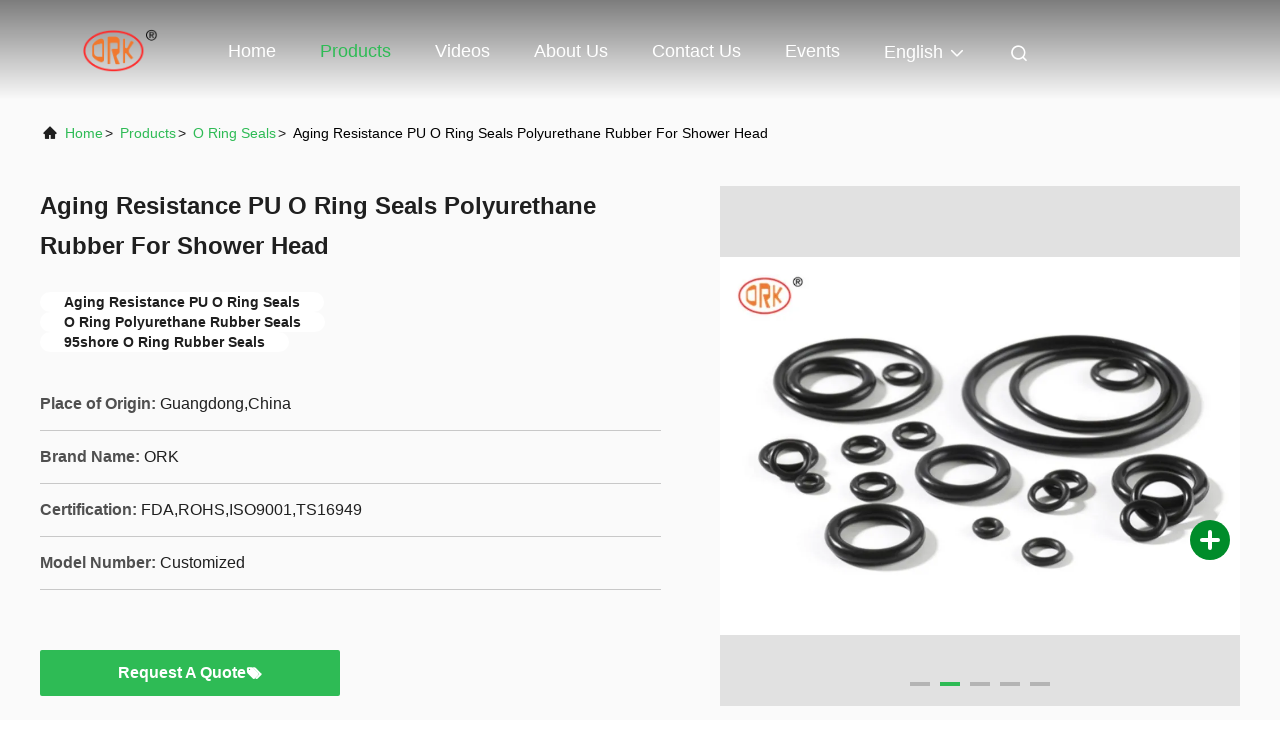

--- FILE ---
content_type: text/html
request_url: https://www.o-ringsseals.com/sale-40301322-aging-resistance-pu-o-ring-seals-polyurethane-rubber-for-shower-head.html
body_size: 27260
content:

<!DOCTYPE html>
<html lang="en">
<head>
	<meta charset="utf-8">
	<meta http-equiv="X-UA-Compatible" content="IE=edge">
	<meta name="viewport" content="width=device-width, initial-scale=1.0, maximum-scale=5.1">
    <title>Aging Resistance PU O Ring Seals Polyurethane Rubber For Shower Head</title>
    <meta name="keywords" content="O Ring Seals, Aging Resistance PU O Ring Seals Polyurethane Rubber For Shower Head, O Ring Seals for sale, O Ring Seals price" />
    <meta name="description" content="High quality Aging Resistance PU O Ring Seals Polyurethane Rubber For Shower Head from China, China's leading product market O Ring Seals product market, With strict quality control O Ring Seals factories, Producing high quality Aging Resistance PU O Ring Seals Polyurethane Rubber For Shower Head Products." />
     <link rel='preload'
					  href=/photo/o-ringsseals/sitetpl/style/commonV2.css?ver=1715160902 as='style'><link type='text/css' rel='stylesheet'
					  href=/photo/o-ringsseals/sitetpl/style/commonV2.css?ver=1715160902 media='all'><meta property="og:title" content="Aging Resistance PU O Ring Seals Polyurethane Rubber For Shower Head" />
<meta property="og:description" content="High quality Aging Resistance PU O Ring Seals Polyurethane Rubber For Shower Head from China, China's leading product market O Ring Seals product market, With strict quality control O Ring Seals factories, Producing high quality Aging Resistance PU O Ring Seals Polyurethane Rubber For Shower Head Products." />
<meta property="og:type" content="product" />
<meta property="og:availability" content="instock" />
<meta property="og:site_name" content="Dongguan Ruichen Sealing Co., Ltd." />
<meta property="og:url" content="https://www.o-ringsseals.com/sale-40301322-aging-resistance-pu-o-ring-seals-polyurethane-rubber-for-shower-head.html" />
<meta property="og:image" content="https://www.o-ringsseals.com/photo/ps156894681-aging_resistance_pu_o_ring_seals_polyurethane_rubber_for_shower_head.jpg" />
<link rel="canonical" href="https://www.o-ringsseals.com/sale-40301322-aging-resistance-pu-o-ring-seals-polyurethane-rubber-for-shower-head.html" />
<link rel="alternate" href="https://m.o-ringsseals.com/sale-40301322-aging-resistance-pu-o-ring-seals-polyurethane-rubber-for-shower-head.html" media="only screen and (max-width: 640px)" />
<link rel="stylesheet" type="text/css" href="/js/guidefirstcommon.css" />
<link rel="stylesheet" type="text/css" href="/js/guidecommon_99708.css" />
<style type="text/css">
/*<![CDATA[*/
.consent__cookie {position: fixed;top: 0;left: 0;width: 100%;height: 0%;z-index: 100000;}.consent__cookie_bg {position: fixed;top: 0;left: 0;width: 100%;height: 100%;background: #000;opacity: .6;display: none }.consent__cookie_rel {position: fixed;bottom:0;left: 0;width: 100%;background: #fff;display: -webkit-box;display: -ms-flexbox;display: flex;flex-wrap: wrap;padding: 24px 80px;-webkit-box-sizing: border-box;box-sizing: border-box;-webkit-box-pack: justify;-ms-flex-pack: justify;justify-content: space-between;-webkit-transition: all ease-in-out .3s;transition: all ease-in-out .3s }.consent__close {position: absolute;top: 20px;right: 20px;cursor: pointer }.consent__close svg {fill: #777 }.consent__close:hover svg {fill: #000 }.consent__cookie_box {flex: 1;word-break: break-word;}.consent__warm {color: #777;font-size: 16px;margin-bottom: 12px;line-height: 19px }.consent__title {color: #333;font-size: 20px;font-weight: 600;margin-bottom: 12px;line-height: 23px }.consent__itxt {color: #333;font-size: 14px;margin-bottom: 12px;display: -webkit-box;display: -ms-flexbox;display: flex;-webkit-box-align: center;-ms-flex-align: center;align-items: center }.consent__itxt i {display: -webkit-inline-box;display: -ms-inline-flexbox;display: inline-flex;width: 28px;height: 28px;border-radius: 50%;background: #e0f9e9;margin-right: 8px;-webkit-box-align: center;-ms-flex-align: center;align-items: center;-webkit-box-pack: center;-ms-flex-pack: center;justify-content: center }.consent__itxt svg {fill: #3ca860 }.consent__txt {color: #a6a6a6;font-size: 14px;margin-bottom: 8px;line-height: 17px }.consent__btns {display: -webkit-box;display: -ms-flexbox;display: flex;-webkit-box-orient: vertical;-webkit-box-direction: normal;-ms-flex-direction: column;flex-direction: column;-webkit-box-pack: center;-ms-flex-pack: center;justify-content: center;flex-shrink: 0;}.consent__btn {width: 280px;height: 40px;line-height: 40px;text-align: center;background: #3ca860;color: #fff;border-radius: 4px;margin: 8px 0;-webkit-box-sizing: border-box;box-sizing: border-box;cursor: pointer;font-size:14px}.consent__btn:hover {background: #00823b }.consent__btn.empty {color: #3ca860;border: 1px solid #3ca860;background: #fff }.consent__btn.empty:hover {background: #3ca860;color: #fff }.open .consent__cookie_bg {display: block }.open .consent__cookie_rel {bottom: 0 }@media (max-width: 760px) {.consent__btns {width: 100%;align-items: center;}.consent__cookie_rel {padding: 20px 24px }}.consent__cookie.open {display: block;}.consent__cookie {display: none;}
/*]]>*/
</style>
<style type="text/css">
/*<![CDATA[*/
@media only screen and (max-width:640px){.contact_now_dialog .content-wrap .desc{background-image:url(/images/cta_images/bg_s.png) !important}}.contact_now_dialog .content-wrap .content-wrap_header .cta-close{background-image:url(/images/cta_images/sprite.png) !important}.contact_now_dialog .content-wrap .desc{background-image:url(/images/cta_images/bg_l.png) !important}.contact_now_dialog .content-wrap .cta-btn i{background-image:url(/images/cta_images/sprite.png) !important}.contact_now_dialog .content-wrap .head-tip img{content:url(/images/cta_images/cta_contact_now.png) !important}.cusim{background-image:url(/images/imicon/im.svg) !important}.cuswa{background-image:url(/images/imicon/wa.png) !important}.cusall{background-image:url(/images/imicon/allchat.svg) !important}
/*]]>*/
</style>
<script type="text/javascript" src="/js/guidefirstcommon.js"></script>
<script type="text/javascript">
/*<![CDATA[*/
window.isvideotpl = 0;window.detailurl = '';
var colorUrl = '';var isShowGuide = 2;var showGuideColor = 0;var im_appid = 10003;var im_msg="Good day, what product are you looking for?";

var cta_cid = 6181;var use_defaulProductInfo = 1;var cta_pid = 40301322;var test_company = 0;var webim_domain = '';var company_type = 0;var cta_equipment = 'pc'; var setcookie = 'setwebimCookie(21204,40301322,0)'; var whatsapplink = "https://wa.me/8618024335478?text=Hi%2C+I%27m+interested+in+Aging+Resistance+PU+O+Ring+Seals+Polyurethane+Rubber+For+Shower+Head."; function insertMeta(){var str = '<meta name="mobile-web-app-capable" content="yes" /><meta name="viewport" content="width=device-width, initial-scale=1.0" />';document.head.insertAdjacentHTML('beforeend',str);} var element = document.querySelector('a.footer_webim_a[href="/webim/webim_tab.html"]');if (element) {element.parentNode.removeChild(element);}

var colorUrl = '';
var aisearch = 0;
var selfUrl = '';
window.playerReportUrl='/vod/view_count/report';
var query_string = ["Products","Detail"];
var g_tp = '';
var customtplcolor = 99708;
var str_chat = 'chat';
				var str_call_now = 'call now';
var str_chat_now = 'chat now';
var str_contact1 = 'Get Best Price';var str_chat_lang='english';var str_contact2 = 'Get Price';var str_contact2 = 'Best Price';var str_contact = 'Contact';
window.predomainsub = "";
/*]]>*/
</script>
</head>
<body>
<img src="/logo.gif" style="display:none" alt="logo"/>
<a style="display: none!important;" title="Dongguan Ruichen Sealing Co., Ltd." class="float-inquiry" href="/contactnow.html" onclick='setinquiryCookie("{\"showproduct\":1,\"pid\":\"40301322\",\"name\":\"Aging Resistance PU O Ring Seals Polyurethane Rubber For Shower Head\",\"source_url\":\"\\/sale-40301322-aging-resistance-pu-o-ring-seals-polyurethane-rubber-for-shower-head.html\",\"picurl\":\"\\/photo\\/pd156894681-aging_resistance_pu_o_ring_seals_polyurethane_rubber_for_shower_head.jpg\",\"propertyDetail\":[[\"Brand Name\",\"ORK\"],[\"material\",\"PU (polyurethane rubber)\"],[\"Hardness\",\"30~95 shore\"],[\"colour\",\"black\"]],\"company_name\":null,\"picurl_c\":\"\\/photo\\/pc156894681-aging_resistance_pu_o_ring_seals_polyurethane_rubber_for_shower_head.jpg\",\"price\":\"negotiation\",\"username\":\"Shadow Zhang\",\"viewTime\":\"Last Login : 6 hours 42 minutes ago\",\"subject\":\"Please send me more information on your Aging Resistance PU O Ring Seals Polyurethane Rubber For Shower Head\",\"countrycode\":\"\"}");'></a>
<!-- Event snippet for o-ringsseals.com conversion page
In your html page, add the snippet and call gtag_report_conversion when someone clicks on the chosen link or button. -->
<script>
function gtag_report_conversion(url) {
  var callback = function () {
    if (typeof(url) != 'undefined') {
      window.location = url;
    }
  };
  gtag('event', 'conversion', {
      'send_to': 'AW-10850183166/zZUTCLCowdADEP7P4rUo',
      'event_callback': callback
  });
  return false;
}
</script><script>
var originProductInfo = '';
var originProductInfo = {"showproduct":1,"pid":"40301322","name":"Aging Resistance PU O Ring Seals Polyurethane Rubber For Shower Head","source_url":"\/sale-40301322-aging-resistance-pu-o-ring-seals-polyurethane-rubber-for-shower-head.html","picurl":"\/photo\/pd156894681-aging_resistance_pu_o_ring_seals_polyurethane_rubber_for_shower_head.jpg","propertyDetail":[["Brand Name","ORK"],["material","PU (polyurethane rubber)"],["Hardness","30~95 shore"],["colour","black"]],"company_name":null,"picurl_c":"\/photo\/pc156894681-aging_resistance_pu_o_ring_seals_polyurethane_rubber_for_shower_head.jpg","price":"negotiation","username":"Shadow Zhang","viewTime":"Last Login : 8 hours 42 minutes ago","subject":"What is the delivery time on Aging Resistance PU O Ring Seals Polyurethane Rubber For Shower Head","countrycode":""};
var save_url = "/contactsave.html";
var update_url = "/updateinquiry.html";
var productInfo = {};
var defaulProductInfo = {};
var myDate = new Date();
var curDate = myDate.getFullYear()+'-'+(parseInt(myDate.getMonth())+1)+'-'+myDate.getDate();
var message = '';
var default_pop = 1;
var leaveMessageDialog = document.getElementsByClassName('leave-message-dialog')[0]; // 获取弹层
var _$$ = function (dom) {
    return document.querySelectorAll(dom);
};
resInfo = originProductInfo;
resInfo['name'] = resInfo['name'] || '';
defaulProductInfo.pid = resInfo['pid'];
defaulProductInfo.productName = resInfo['name'] ?? '';
defaulProductInfo.productInfo = resInfo['propertyDetail'];
defaulProductInfo.productImg = resInfo['picurl_c'];
defaulProductInfo.subject = resInfo['subject'] ?? '';
defaulProductInfo.productImgAlt = resInfo['name'] ?? '';
var inquirypopup_tmp = 1;
var message = 'Dear,'+'\r\n'+"I am interested in"+' '+trim(resInfo['name'])+", could you send me more details such as type, size, MOQ, material, etc."+'\r\n'+"Thanks!"+'\r\n'+"Waiting for your reply.";
var message_1 = 'Dear,'+'\r\n'+"I am interested in"+' '+trim(resInfo['name'])+", could you send me more details such as type, size, MOQ, material, etc."+'\r\n'+"Thanks!"+'\r\n'+"Waiting for your reply.";
var message_2 = 'Hello,'+'\r\n'+"I am looking for"+' '+trim(resInfo['name'])+", please send me the price, specification and picture."+'\r\n'+"Your swift response will be highly appreciated."+'\r\n'+"Feel free to contact me for more information."+'\r\n'+"Thanks a lot.";
var message_3 = 'Hello,'+'\r\n'+trim(resInfo['name'])+' '+"meets my expectations."+'\r\n'+"Please give me the best price and some other product information."+'\r\n'+"Feel free to contact me via my mail."+'\r\n'+"Thanks a lot.";

var message_4 = 'Dear,'+'\r\n'+"What is the FOB price on your"+' '+trim(resInfo['name'])+'?'+'\r\n'+"Which is the nearest port name?"+'\r\n'+"Please reply me as soon as possible, it would be better to share further information."+'\r\n'+"Regards!";
var message_5 = 'Hi there,'+'\r\n'+"I am very interested in your"+' '+trim(resInfo['name'])+'.'+'\r\n'+"Please send me your product details."+'\r\n'+"Looking forward to your quick reply."+'\r\n'+"Feel free to contact me by mail."+'\r\n'+"Regards!";

var message_6 = 'Dear,'+'\r\n'+"Please provide us with information about your"+' '+trim(resInfo['name'])+", such as type, size, material, and of course the best price."+'\r\n'+"Looking forward to your quick reply."+'\r\n'+"Thank you!";
var message_7 = 'Dear,'+'\r\n'+"Can you supply"+' '+trim(resInfo['name'])+" for us?"+'\r\n'+"First we want a price list and some product details."+'\r\n'+"I hope to get reply asap and look forward to cooperation."+'\r\n'+"Thank you very much.";
var message_8 = 'hi,'+'\r\n'+"I am looking for"+' '+trim(resInfo['name'])+", please give me some more detailed product information."+'\r\n'+"I look forward to your reply."+'\r\n'+"Thank you!";
var message_9 = 'Hello,'+'\r\n'+"Your"+' '+trim(resInfo['name'])+" meets my requirements very well."+'\r\n'+"Please send me the price, specification, and similar model will be OK."+'\r\n'+"Feel free to chat with me."+'\r\n'+"Thanks!";
var message_10 = 'Dear,'+'\r\n'+"I want to know more about the details and quotation of"+' '+trim(resInfo['name'])+'.'+'\r\n'+"Feel free to contact me."+'\r\n'+"Regards!";

var r = getRandom(1,10);

defaulProductInfo.message = eval("message_"+r);
    defaulProductInfo.message = eval("message_"+r);
        var mytAjax = {

    post: function(url, data, fn) {
        var xhr = new XMLHttpRequest();
        xhr.open("POST", url, true);
        xhr.setRequestHeader("Content-Type", "application/x-www-form-urlencoded;charset=UTF-8");
        xhr.setRequestHeader("X-Requested-With", "XMLHttpRequest");
        xhr.setRequestHeader('Content-Type','text/plain;charset=UTF-8');
        xhr.onreadystatechange = function() {
            if(xhr.readyState == 4 && (xhr.status == 200 || xhr.status == 304)) {
                fn.call(this, xhr.responseText);
            }
        };
        xhr.send(data);
    },

    postform: function(url, data, fn) {
        var xhr = new XMLHttpRequest();
        xhr.open("POST", url, true);
        xhr.setRequestHeader("X-Requested-With", "XMLHttpRequest");
        xhr.onreadystatechange = function() {
            if(xhr.readyState == 4 && (xhr.status == 200 || xhr.status == 304)) {
                fn.call(this, xhr.responseText);
            }
        };
        xhr.send(data);
    }
};
/*window.onload = function(){
    leaveMessageDialog = document.getElementsByClassName('leave-message-dialog')[0];
    if (window.localStorage.recordDialogStatus=='undefined' || (window.localStorage.recordDialogStatus!='undefined' && window.localStorage.recordDialogStatus != curDate)) {
        setTimeout(function(){
            if(parseInt(inquirypopup_tmp%10) == 1){
                creatDialog(defaulProductInfo, 1);
            }
        }, 6000);
    }
};*/
function trim(str)
{
    str = str.replace(/(^\s*)/g,"");
    return str.replace(/(\s*$)/g,"");
};
function getRandom(m,n){
    var num = Math.floor(Math.random()*(m - n) + n);
    return num;
};
function strBtn(param) {

    var starattextarea = document.getElementById("textareamessage").value.length;
    var email = document.getElementById("startEmail").value;

    var default_tip = document.querySelectorAll(".watermark_container").length;
    if (20 < starattextarea && starattextarea < 3000) {
        if(default_tip>0){
            document.getElementById("textareamessage1").parentNode.parentNode.nextElementSibling.style.display = "none";
        }else{
            document.getElementById("textareamessage1").parentNode.nextElementSibling.style.display = "none";
        }

    } else {
        if(default_tip>0){
            document.getElementById("textareamessage1").parentNode.parentNode.nextElementSibling.style.display = "block";
        }else{
            document.getElementById("textareamessage1").parentNode.nextElementSibling.style.display = "block";
        }

        return;
    }

    // var re = /^([a-zA-Z0-9_-])+@([a-zA-Z0-9_-])+\.([a-zA-Z0-9_-])+/i;/*邮箱不区分大小写*/
    var re = /^[a-zA-Z0-9][\w-]*(\.?[\w-]+)*@[a-zA-Z0-9-]+(\.[a-zA-Z0-9]+)+$/i;
    if (!re.test(email)) {
        document.getElementById("startEmail").nextElementSibling.style.display = "block";
        return;
    } else {
        document.getElementById("startEmail").nextElementSibling.style.display = "none";
    }

    var subject = document.getElementById("pop_subject").value;
    var pid = document.getElementById("pop_pid").value;
    var message = document.getElementById("textareamessage").value;
    var sender_email = document.getElementById("startEmail").value;
    var tel = '';
    if (document.getElementById("tel0") != undefined && document.getElementById("tel0") != '')
        tel = document.getElementById("tel0").value;
    var form_serialize = '&tel='+tel;

    form_serialize = form_serialize.replace(/\+/g, "%2B");
    mytAjax.post(save_url,"pid="+pid+"&subject="+subject+"&email="+sender_email+"&message="+(message)+form_serialize,function(res){
        var mes = JSON.parse(res);
        if(mes.status == 200){
            var iid = mes.iid;
            document.getElementById("pop_iid").value = iid;
            document.getElementById("pop_uuid").value = mes.uuid;

            if(typeof gtag_report_conversion === "function"){
                gtag_report_conversion();//执行统计js代码
            }
            if(typeof fbq === "function"){
                fbq('track','Purchase');//执行统计js代码
            }
        }
    });
    for (var index = 0; index < document.querySelectorAll(".dialog-content-pql").length; index++) {
        document.querySelectorAll(".dialog-content-pql")[index].style.display = "none";
    };
    $('#idphonepql').val(tel);
    document.getElementById("dialog-content-pql-id").style.display = "block";
    ;
};
function twoBtnOk(param) {

    var selectgender = document.getElementById("Mr").innerHTML;
    var iid = document.getElementById("pop_iid").value;
    var sendername = document.getElementById("idnamepql").value;
    var senderphone = document.getElementById("idphonepql").value;
    var sendercname = document.getElementById("idcompanypql").value;
    var uuid = document.getElementById("pop_uuid").value;
    var gender = 2;
    if(selectgender == 'Mr.') gender = 0;
    if(selectgender == 'Mrs.') gender = 1;
    var pid = document.getElementById("pop_pid").value;
    var form_serialize = '';

        form_serialize = form_serialize.replace(/\+/g, "%2B");

    mytAjax.post(update_url,"iid="+iid+"&gender="+gender+"&uuid="+uuid+"&name="+(sendername)+"&tel="+(senderphone)+"&company="+(sendercname)+form_serialize,function(res){});

    for (var index = 0; index < document.querySelectorAll(".dialog-content-pql").length; index++) {
        document.querySelectorAll(".dialog-content-pql")[index].style.display = "none";
    };
    document.getElementById("dialog-content-pql-ok").style.display = "block";

};
function toCheckMust(name) {
    $('#'+name+'error').hide();
}
function handClidk(param) {
    var starattextarea = document.getElementById("textareamessage1").value.length;
    var email = document.getElementById("startEmail1").value;
    var default_tip = document.querySelectorAll(".watermark_container").length;
    if (20 < starattextarea && starattextarea < 3000) {
        if(default_tip>0){
            document.getElementById("textareamessage1").parentNode.parentNode.nextElementSibling.style.display = "none";
        }else{
            document.getElementById("textareamessage1").parentNode.nextElementSibling.style.display = "none";
        }

    } else {
        if(default_tip>0){
            document.getElementById("textareamessage1").parentNode.parentNode.nextElementSibling.style.display = "block";
        }else{
            document.getElementById("textareamessage1").parentNode.nextElementSibling.style.display = "block";
        }

        return;
    }

    // var re = /^([a-zA-Z0-9_-])+@([a-zA-Z0-9_-])+\.([a-zA-Z0-9_-])+/i;
    var re = /^[a-zA-Z0-9][\w-]*(\.?[\w-]+)*@[a-zA-Z0-9-]+(\.[a-zA-Z0-9]+)+$/i;
    if (!re.test(email)) {
        document.getElementById("startEmail1").nextElementSibling.style.display = "block";
        return;
    } else {
        document.getElementById("startEmail1").nextElementSibling.style.display = "none";
    }

    var subject = document.getElementById("pop_subject").value;
    var pid = document.getElementById("pop_pid").value;
    var message = document.getElementById("textareamessage1").value;
    var sender_email = document.getElementById("startEmail1").value;
    var form_serialize = tel = '';
    if (document.getElementById("tel1") != undefined && document.getElementById("tel1") != '')
        tel = document.getElementById("tel1").value;
        mytAjax.post(save_url,"email="+sender_email+"&tel="+tel+"&pid="+pid+"&message="+message+"&subject="+subject+form_serialize,function(res){

        var mes = JSON.parse(res);
        if(mes.status == 200){
            var iid = mes.iid;
            document.getElementById("pop_iid").value = iid;
            document.getElementById("pop_uuid").value = mes.uuid;
            if(typeof gtag_report_conversion === "function"){
                gtag_report_conversion();//执行统计js代码
            }
        }

    });
    for (var index = 0; index < document.querySelectorAll(".dialog-content-pql").length; index++) {
        document.querySelectorAll(".dialog-content-pql")[index].style.display = "none";
    };
    $('#idphonepql').val(tel);
    document.getElementById("dialog-content-pql-id").style.display = "block";

};
window.addEventListener('load', function () {
    $('.checkbox-wrap label').each(function(){
        if($(this).find('input').prop('checked')){
            $(this).addClass('on')
        }else {
            $(this).removeClass('on')
        }
    })
    $(document).on('click', '.checkbox-wrap label' , function(ev){
        if (ev.target.tagName.toUpperCase() != 'INPUT') {
            $(this).toggleClass('on')
        }
    })
})

function hand_video(pdata) {
    data = JSON.parse(pdata);
    productInfo.productName = data.productName;
    productInfo.productInfo = data.productInfo;
    productInfo.productImg = data.productImg;
    productInfo.subject = data.subject;

    var message = 'Dear,'+'\r\n'+"I am interested in"+' '+trim(data.productName)+", could you send me more details such as type, size, quantity, material, etc."+'\r\n'+"Thanks!"+'\r\n'+"Waiting for your reply.";

    var message = 'Dear,'+'\r\n'+"I am interested in"+' '+trim(data.productName)+", could you send me more details such as type, size, MOQ, material, etc."+'\r\n'+"Thanks!"+'\r\n'+"Waiting for your reply.";
    var message_1 = 'Dear,'+'\r\n'+"I am interested in"+' '+trim(data.productName)+", could you send me more details such as type, size, MOQ, material, etc."+'\r\n'+"Thanks!"+'\r\n'+"Waiting for your reply.";
    var message_2 = 'Hello,'+'\r\n'+"I am looking for"+' '+trim(data.productName)+", please send me the price, specification and picture."+'\r\n'+"Your swift response will be highly appreciated."+'\r\n'+"Feel free to contact me for more information."+'\r\n'+"Thanks a lot.";
    var message_3 = 'Hello,'+'\r\n'+trim(data.productName)+' '+"meets my expectations."+'\r\n'+"Please give me the best price and some other product information."+'\r\n'+"Feel free to contact me via my mail."+'\r\n'+"Thanks a lot.";

    var message_4 = 'Dear,'+'\r\n'+"What is the FOB price on your"+' '+trim(data.productName)+'?'+'\r\n'+"Which is the nearest port name?"+'\r\n'+"Please reply me as soon as possible, it would be better to share further information."+'\r\n'+"Regards!";
    var message_5 = 'Hi there,'+'\r\n'+"I am very interested in your"+' '+trim(data.productName)+'.'+'\r\n'+"Please send me your product details."+'\r\n'+"Looking forward to your quick reply."+'\r\n'+"Feel free to contact me by mail."+'\r\n'+"Regards!";

    var message_6 = 'Dear,'+'\r\n'+"Please provide us with information about your"+' '+trim(data.productName)+", such as type, size, material, and of course the best price."+'\r\n'+"Looking forward to your quick reply."+'\r\n'+"Thank you!";
    var message_7 = 'Dear,'+'\r\n'+"Can you supply"+' '+trim(data.productName)+" for us?"+'\r\n'+"First we want a price list and some product details."+'\r\n'+"I hope to get reply asap and look forward to cooperation."+'\r\n'+"Thank you very much.";
    var message_8 = 'hi,'+'\r\n'+"I am looking for"+' '+trim(data.productName)+", please give me some more detailed product information."+'\r\n'+"I look forward to your reply."+'\r\n'+"Thank you!";
    var message_9 = 'Hello,'+'\r\n'+"Your"+' '+trim(data.productName)+" meets my requirements very well."+'\r\n'+"Please send me the price, specification, and similar model will be OK."+'\r\n'+"Feel free to chat with me."+'\r\n'+"Thanks!";
    var message_10 = 'Dear,'+'\r\n'+"I want to know more about the details and quotation of"+' '+trim(data.productName)+'.'+'\r\n'+"Feel free to contact me."+'\r\n'+"Regards!";

    var r = getRandom(1,10);

    productInfo.message = eval("message_"+r);
            if(parseInt(inquirypopup_tmp/10) == 1){
        productInfo.message = "";
    }
    productInfo.pid = data.pid;
    creatDialog(productInfo, 2);
};

function handDialog(pdata) {
    data = JSON.parse(pdata);
    productInfo.productName = data.productName;
    productInfo.productInfo = data.productInfo;
    productInfo.productImg = data.productImg;
    productInfo.subject = data.subject;

    var message = 'Dear,'+'\r\n'+"I am interested in"+' '+trim(data.productName)+", could you send me more details such as type, size, quantity, material, etc."+'\r\n'+"Thanks!"+'\r\n'+"Waiting for your reply.";

    var message = 'Dear,'+'\r\n'+"I am interested in"+' '+trim(data.productName)+", could you send me more details such as type, size, MOQ, material, etc."+'\r\n'+"Thanks!"+'\r\n'+"Waiting for your reply.";
    var message_1 = 'Dear,'+'\r\n'+"I am interested in"+' '+trim(data.productName)+", could you send me more details such as type, size, MOQ, material, etc."+'\r\n'+"Thanks!"+'\r\n'+"Waiting for your reply.";
    var message_2 = 'Hello,'+'\r\n'+"I am looking for"+' '+trim(data.productName)+", please send me the price, specification and picture."+'\r\n'+"Your swift response will be highly appreciated."+'\r\n'+"Feel free to contact me for more information."+'\r\n'+"Thanks a lot.";
    var message_3 = 'Hello,'+'\r\n'+trim(data.productName)+' '+"meets my expectations."+'\r\n'+"Please give me the best price and some other product information."+'\r\n'+"Feel free to contact me via my mail."+'\r\n'+"Thanks a lot.";

    var message_4 = 'Dear,'+'\r\n'+"What is the FOB price on your"+' '+trim(data.productName)+'?'+'\r\n'+"Which is the nearest port name?"+'\r\n'+"Please reply me as soon as possible, it would be better to share further information."+'\r\n'+"Regards!";
    var message_5 = 'Hi there,'+'\r\n'+"I am very interested in your"+' '+trim(data.productName)+'.'+'\r\n'+"Please send me your product details."+'\r\n'+"Looking forward to your quick reply."+'\r\n'+"Feel free to contact me by mail."+'\r\n'+"Regards!";

    var message_6 = 'Dear,'+'\r\n'+"Please provide us with information about your"+' '+trim(data.productName)+", such as type, size, material, and of course the best price."+'\r\n'+"Looking forward to your quick reply."+'\r\n'+"Thank you!";
    var message_7 = 'Dear,'+'\r\n'+"Can you supply"+' '+trim(data.productName)+" for us?"+'\r\n'+"First we want a price list and some product details."+'\r\n'+"I hope to get reply asap and look forward to cooperation."+'\r\n'+"Thank you very much.";
    var message_8 = 'hi,'+'\r\n'+"I am looking for"+' '+trim(data.productName)+", please give me some more detailed product information."+'\r\n'+"I look forward to your reply."+'\r\n'+"Thank you!";
    var message_9 = 'Hello,'+'\r\n'+"Your"+' '+trim(data.productName)+" meets my requirements very well."+'\r\n'+"Please send me the price, specification, and similar model will be OK."+'\r\n'+"Feel free to chat with me."+'\r\n'+"Thanks!";
    var message_10 = 'Dear,'+'\r\n'+"I want to know more about the details and quotation of"+' '+trim(data.productName)+'.'+'\r\n'+"Feel free to contact me."+'\r\n'+"Regards!";

    var r = getRandom(1,10);
    productInfo.message = eval("message_"+r);
            if(parseInt(inquirypopup_tmp/10) == 1){
        productInfo.message = "";
    }
    productInfo.pid = data.pid;
    creatDialog(productInfo, 2);
};

function closepql(param) {

    leaveMessageDialog.style.display = 'none';
};

function closepql2(param) {

    for (var index = 0; index < document.querySelectorAll(".dialog-content-pql").length; index++) {
        document.querySelectorAll(".dialog-content-pql")[index].style.display = "none";
    };
    document.getElementById("dialog-content-pql-ok").style.display = "block";
};

function decodeHtmlEntities(str) {
    var tempElement = document.createElement('div');
    tempElement.innerHTML = str;
    return tempElement.textContent || tempElement.innerText || '';
}

function initProduct(productInfo,type){

    productInfo.productName = decodeHtmlEntities(productInfo.productName);
    productInfo.message = decodeHtmlEntities(productInfo.message);

    leaveMessageDialog = document.getElementsByClassName('leave-message-dialog')[0];
    leaveMessageDialog.style.display = "block";
    if(type == 3){
        var popinquiryemail = document.getElementById("popinquiryemail").value;
        _$$("#startEmail1")[0].value = popinquiryemail;
    }else{
        _$$("#startEmail1")[0].value = "";
    }
    _$$("#startEmail")[0].value = "";
    _$$("#idnamepql")[0].value = "";
    _$$("#idphonepql")[0].value = "";
    _$$("#idcompanypql")[0].value = "";

    _$$("#pop_pid")[0].value = productInfo.pid;
    _$$("#pop_subject")[0].value = productInfo.subject;
    
    if(parseInt(inquirypopup_tmp/10) == 1){
        productInfo.message = "";
    }

    _$$("#textareamessage1")[0].value = productInfo.message;
    _$$("#textareamessage")[0].value = productInfo.message;

    _$$("#dialog-content-pql-id .titlep")[0].innerHTML = productInfo.productName;
    _$$("#dialog-content-pql-id img")[0].setAttribute("src", productInfo.productImg);
    _$$("#dialog-content-pql-id img")[0].setAttribute("alt", productInfo.productImgAlt);

    _$$("#dialog-content-pql-id-hand img")[0].setAttribute("src", productInfo.productImg);
    _$$("#dialog-content-pql-id-hand img")[0].setAttribute("alt", productInfo.productImgAlt);
    _$$("#dialog-content-pql-id-hand .titlep")[0].innerHTML = productInfo.productName;

    if (productInfo.productInfo.length > 0) {
        var ul2, ul;
        ul = document.createElement("ul");
        for (var index = 0; index < productInfo.productInfo.length; index++) {
            var el = productInfo.productInfo[index];
            var li = document.createElement("li");
            var span1 = document.createElement("span");
            span1.innerHTML = el[0] + ":";
            var span2 = document.createElement("span");
            span2.innerHTML = el[1];
            li.appendChild(span1);
            li.appendChild(span2);
            ul.appendChild(li);

        }
        ul2 = ul.cloneNode(true);
        if (type === 1) {
            _$$("#dialog-content-pql-id .left")[0].replaceChild(ul, _$$("#dialog-content-pql-id .left ul")[0]);
        } else {
            _$$("#dialog-content-pql-id-hand .left")[0].replaceChild(ul2, _$$("#dialog-content-pql-id-hand .left ul")[0]);
            _$$("#dialog-content-pql-id .left")[0].replaceChild(ul, _$$("#dialog-content-pql-id .left ul")[0]);
        }
    };
    for (var index = 0; index < _$$("#dialog-content-pql-id .right ul li").length; index++) {
        _$$("#dialog-content-pql-id .right ul li")[index].addEventListener("click", function (params) {
            _$$("#dialog-content-pql-id .right #Mr")[0].innerHTML = this.innerHTML
        }, false)

    };

};
function closeInquiryCreateDialog() {
    document.getElementById("xuanpan_dialog_box_pql").style.display = "none";
};
function showInquiryCreateDialog() {
    document.getElementById("xuanpan_dialog_box_pql").style.display = "block";
};
function submitPopInquiry(){
    var message = document.getElementById("inquiry_message").value;
    var email = document.getElementById("inquiry_email").value;
    var subject = defaulProductInfo.subject;
    var pid = defaulProductInfo.pid;
    if (email === undefined) {
        showInquiryCreateDialog();
        document.getElementById("inquiry_email").style.border = "1px solid red";
        return false;
    };
    if (message === undefined) {
        showInquiryCreateDialog();
        document.getElementById("inquiry_message").style.border = "1px solid red";
        return false;
    };
    if (email.search(/^\w+((-\w+)|(\.\w+))*\@[A-Za-z0-9]+((\.|-)[A-Za-z0-9]+)*\.[A-Za-z0-9]+$/) == -1) {
        document.getElementById("inquiry_email").style.border= "1px solid red";
        showInquiryCreateDialog();
        return false;
    } else {
        document.getElementById("inquiry_email").style.border= "";
    };
    if (message.length < 20 || message.length >3000) {
        showInquiryCreateDialog();
        document.getElementById("inquiry_message").style.border = "1px solid red";
        return false;
    } else {
        document.getElementById("inquiry_message").style.border = "";
    };
    var tel = '';
    if (document.getElementById("tel") != undefined && document.getElementById("tel") != '')
        tel = document.getElementById("tel").value;

    mytAjax.post(save_url,"pid="+pid+"&subject="+subject+"&email="+email+"&message="+(message)+'&tel='+tel,function(res){
        var mes = JSON.parse(res);
        if(mes.status == 200){
            var iid = mes.iid;
            document.getElementById("pop_iid").value = iid;
            document.getElementById("pop_uuid").value = mes.uuid;

        }
    });
    initProduct(defaulProductInfo);
    for (var index = 0; index < document.querySelectorAll(".dialog-content-pql").length; index++) {
        document.querySelectorAll(".dialog-content-pql")[index].style.display = "none";
    };
    $('#idphonepql').val(tel);
    document.getElementById("dialog-content-pql-id").style.display = "block";

};

//带附件上传
function submitPopInquiryfile(email_id,message_id,check_sort,name_id,phone_id,company_id,attachments){

    if(typeof(check_sort) == 'undefined'){
        check_sort = 0;
    }
    var message = document.getElementById(message_id).value;
    var email = document.getElementById(email_id).value;
    var attachments = document.getElementById(attachments).value;
    if(typeof(name_id) !== 'undefined' && name_id != ""){
        var name  = document.getElementById(name_id).value;
    }
    if(typeof(phone_id) !== 'undefined' && phone_id != ""){
        var phone = document.getElementById(phone_id).value;
    }
    if(typeof(company_id) !== 'undefined' && company_id != ""){
        var company = document.getElementById(company_id).value;
    }
    var subject = defaulProductInfo.subject;
    var pid = defaulProductInfo.pid;

    if(check_sort == 0){
        if (email === undefined) {
            showInquiryCreateDialog();
            document.getElementById(email_id).style.border = "1px solid red";
            return false;
        };
        if (message === undefined) {
            showInquiryCreateDialog();
            document.getElementById(message_id).style.border = "1px solid red";
            return false;
        };

        if (email.search(/^\w+((-\w+)|(\.\w+))*\@[A-Za-z0-9]+((\.|-)[A-Za-z0-9]+)*\.[A-Za-z0-9]+$/) == -1) {
            document.getElementById(email_id).style.border= "1px solid red";
            showInquiryCreateDialog();
            return false;
        } else {
            document.getElementById(email_id).style.border= "";
        };
        if (message.length < 20 || message.length >3000) {
            showInquiryCreateDialog();
            document.getElementById(message_id).style.border = "1px solid red";
            return false;
        } else {
            document.getElementById(message_id).style.border = "";
        };
    }else{

        if (message === undefined) {
            showInquiryCreateDialog();
            document.getElementById(message_id).style.border = "1px solid red";
            return false;
        };

        if (email === undefined) {
            showInquiryCreateDialog();
            document.getElementById(email_id).style.border = "1px solid red";
            return false;
        };

        if (message.length < 20 || message.length >3000) {
            showInquiryCreateDialog();
            document.getElementById(message_id).style.border = "1px solid red";
            return false;
        } else {
            document.getElementById(message_id).style.border = "";
        };

        if (email.search(/^\w+((-\w+)|(\.\w+))*\@[A-Za-z0-9]+((\.|-)[A-Za-z0-9]+)*\.[A-Za-z0-9]+$/) == -1) {
            document.getElementById(email_id).style.border= "1px solid red";
            showInquiryCreateDialog();
            return false;
        } else {
            document.getElementById(email_id).style.border= "";
        };

    };

    mytAjax.post(save_url,"pid="+pid+"&subject="+subject+"&email="+email+"&message="+message+"&company="+company+"&attachments="+attachments,function(res){
        var mes = JSON.parse(res);
        if(mes.status == 200){
            var iid = mes.iid;
            document.getElementById("pop_iid").value = iid;
            document.getElementById("pop_uuid").value = mes.uuid;

            if(typeof gtag_report_conversion === "function"){
                gtag_report_conversion();//执行统计js代码
            }
            if(typeof fbq === "function"){
                fbq('track','Purchase');//执行统计js代码
            }
        }
    });
    initProduct(defaulProductInfo);

    if(name !== undefined && name != ""){
        _$$("#idnamepql")[0].value = name;
    }

    if(phone !== undefined && phone != ""){
        _$$("#idphonepql")[0].value = phone;
    }

    if(company !== undefined && company != ""){
        _$$("#idcompanypql")[0].value = company;
    }

    for (var index = 0; index < document.querySelectorAll(".dialog-content-pql").length; index++) {
        document.querySelectorAll(".dialog-content-pql")[index].style.display = "none";
    };
    document.getElementById("dialog-content-pql-id").style.display = "block";

};
function submitPopInquiryByParam(email_id,message_id,check_sort,name_id,phone_id,company_id){

    if(typeof(check_sort) == 'undefined'){
        check_sort = 0;
    }

    var senderphone = '';
    var message = document.getElementById(message_id).value;
    var email = document.getElementById(email_id).value;
    if(typeof(name_id) !== 'undefined' && name_id != ""){
        var name  = document.getElementById(name_id).value;
    }
    if(typeof(phone_id) !== 'undefined' && phone_id != ""){
        var phone = document.getElementById(phone_id).value;
        senderphone = phone;
    }
    if(typeof(company_id) !== 'undefined' && company_id != ""){
        var company = document.getElementById(company_id).value;
    }
    var subject = defaulProductInfo.subject;
    var pid = defaulProductInfo.pid;

    if(check_sort == 0){
        if (email === undefined) {
            showInquiryCreateDialog();
            document.getElementById(email_id).style.border = "1px solid red";
            return false;
        };
        if (message === undefined) {
            showInquiryCreateDialog();
            document.getElementById(message_id).style.border = "1px solid red";
            return false;
        };

        if (email.search(/^\w+((-\w+)|(\.\w+))*\@[A-Za-z0-9]+((\.|-)[A-Za-z0-9]+)*\.[A-Za-z0-9]+$/) == -1) {
            document.getElementById(email_id).style.border= "1px solid red";
            showInquiryCreateDialog();
            return false;
        } else {
            document.getElementById(email_id).style.border= "";
        };
        if (message.length < 20 || message.length >3000) {
            showInquiryCreateDialog();
            document.getElementById(message_id).style.border = "1px solid red";
            return false;
        } else {
            document.getElementById(message_id).style.border = "";
        };
    }else{

        if (message === undefined) {
            showInquiryCreateDialog();
            document.getElementById(message_id).style.border = "1px solid red";
            return false;
        };

        if (email === undefined) {
            showInquiryCreateDialog();
            document.getElementById(email_id).style.border = "1px solid red";
            return false;
        };

        if (message.length < 20 || message.length >3000) {
            showInquiryCreateDialog();
            document.getElementById(message_id).style.border = "1px solid red";
            return false;
        } else {
            document.getElementById(message_id).style.border = "";
        };

        if (email.search(/^\w+((-\w+)|(\.\w+))*\@[A-Za-z0-9]+((\.|-)[A-Za-z0-9]+)*\.[A-Za-z0-9]+$/) == -1) {
            document.getElementById(email_id).style.border= "1px solid red";
            showInquiryCreateDialog();
            return false;
        } else {
            document.getElementById(email_id).style.border= "";
        };

    };

    var productsku = "";
    if($("#product_sku").length > 0){
        productsku = $("#product_sku").html();
    }

    mytAjax.post(save_url,"tel="+senderphone+"&pid="+pid+"&subject="+subject+"&email="+email+"&message="+message+"&messagesku="+encodeURI(productsku),function(res){
        var mes = JSON.parse(res);
        if(mes.status == 200){
            var iid = mes.iid;
            document.getElementById("pop_iid").value = iid;
            document.getElementById("pop_uuid").value = mes.uuid;

            if(typeof gtag_report_conversion === "function"){
                gtag_report_conversion();//执行统计js代码
            }
            if(typeof fbq === "function"){
                fbq('track','Purchase');//执行统计js代码
            }
        }
    });
    initProduct(defaulProductInfo);

    if(name !== undefined && name != ""){
        _$$("#idnamepql")[0].value = name;
    }

    if(phone !== undefined && phone != ""){
        _$$("#idphonepql")[0].value = phone;
    }

    if(company !== undefined && company != ""){
        _$$("#idcompanypql")[0].value = company;
    }

    for (var index = 0; index < document.querySelectorAll(".dialog-content-pql").length; index++) {
        document.querySelectorAll(".dialog-content-pql")[index].style.display = "none";

    };
    document.getElementById("dialog-content-pql-id").style.display = "block";

};

function creat_videoDialog(productInfo, type) {

    if(type == 1){
        if(default_pop != 1){
            return false;
        }
        window.localStorage.recordDialogStatus = curDate;
    }else{
        default_pop = 0;
    }
    initProduct(productInfo, type);
    if (type === 1) {
        // 自动弹出
        for (var index = 0; index < document.querySelectorAll(".dialog-content-pql").length; index++) {

            document.querySelectorAll(".dialog-content-pql")[index].style.display = "none";
        };
        document.getElementById("dialog-content-pql").style.display = "block";
    } else {
        // 手动弹出
        for (var index = 0; index < document.querySelectorAll(".dialog-content-pql").length; index++) {
            document.querySelectorAll(".dialog-content-pql")[index].style.display = "none";
        };
        document.getElementById("dialog-content-pql-id-hand").style.display = "block";
    }
}

function creatDialog(productInfo, type) {

    if(type == 1){
        if(default_pop != 1){
            return false;
        }
        window.localStorage.recordDialogStatus = curDate;
    }else{
        default_pop = 0;
    }
    initProduct(productInfo, type);
    if (type === 1) {
        // 自动弹出
        for (var index = 0; index < document.querySelectorAll(".dialog-content-pql").length; index++) {

            document.querySelectorAll(".dialog-content-pql")[index].style.display = "none";
        };
        document.getElementById("dialog-content-pql").style.display = "block";
    } else {
        // 手动弹出
        for (var index = 0; index < document.querySelectorAll(".dialog-content-pql").length; index++) {
            document.querySelectorAll(".dialog-content-pql")[index].style.display = "none";
        };
        document.getElementById("dialog-content-pql-id-hand").style.display = "block";
    }
}

//带邮箱信息打开询盘框 emailtype=1表示带入邮箱
function openDialog(emailtype){
    var type = 2;//不带入邮箱，手动弹出
    if(emailtype == 1){
        var popinquiryemail = document.getElementById("popinquiryemail").value;
        // var re = /^([a-zA-Z0-9_-])+@([a-zA-Z0-9_-])+\.([a-zA-Z0-9_-])+/i;
        var re = /^[a-zA-Z0-9][\w-]*(\.?[\w-]+)*@[a-zA-Z0-9-]+(\.[a-zA-Z0-9]+)+$/i;
        if (!re.test(popinquiryemail)) {
            //前端提示样式;
            showInquiryCreateDialog();
            document.getElementById("popinquiryemail").style.border = "1px solid red";
            return false;
        } else {
            //前端提示样式;
        }
        var type = 3;
    }
    creatDialog(defaulProductInfo,type);
}

//上传附件
function inquiryUploadFile(){
    var fileObj = document.querySelector("#fileId").files[0];
    //构建表单数据
    var formData = new FormData();
    var filesize = fileObj.size;
    if(filesize > 10485760 || filesize == 0) {
        document.getElementById("filetips").style.display = "block";
        return false;
    }else {
        document.getElementById("filetips").style.display = "none";
    }
    formData.append('popinquiryfile', fileObj);
    document.getElementById("quotefileform").reset();
    var save_url = "/inquiryuploadfile.html";
    mytAjax.postform(save_url,formData,function(res){
        var mes = JSON.parse(res);
        if(mes.status == 200){
            document.getElementById("uploader-file-info").innerHTML = document.getElementById("uploader-file-info").innerHTML + "<span class=op>"+mes.attfile.name+"<a class=delatt id=att"+mes.attfile.id+" onclick=delatt("+mes.attfile.id+");>Delete</a></span>";
            var nowattachs = document.getElementById("attachments").value;
            if( nowattachs !== ""){
                var attachs = JSON.parse(nowattachs);
                attachs[mes.attfile.id] = mes.attfile;
            }else{
                var attachs = {};
                attachs[mes.attfile.id] = mes.attfile;
            }
            document.getElementById("attachments").value = JSON.stringify(attachs);
        }
    });
}
//附件删除
function delatt(attid)
{
    var nowattachs = document.getElementById("attachments").value;
    if( nowattachs !== ""){
        var attachs = JSON.parse(nowattachs);
        if(attachs[attid] == ""){
            return false;
        }
        var formData = new FormData();
        var delfile = attachs[attid]['filename'];
        var save_url = "/inquirydelfile.html";
        if(delfile != "") {
            formData.append('delfile', delfile);
            mytAjax.postform(save_url, formData, function (res) {
                if(res !== "") {
                    var mes = JSON.parse(res);
                    if (mes.status == 200) {
                        delete attachs[attid];
                        document.getElementById("attachments").value = JSON.stringify(attachs);
                        var s = document.getElementById("att"+attid);
                        s.parentNode.remove();
                    }
                }
            });
        }
    }else{
        return false;
    }
}

</script>
<div class="leave-message-dialog" style="display: none">
<style>
    .leave-message-dialog .close:before, .leave-message-dialog .close:after{
        content:initial;
    }
</style>
<div class="dialog-content-pql" id="dialog-content-pql" style="display: none">
    <span class="close" onclick="closepql()"><img src="/images/close.png" alt="close"></span>
    <div class="title">
        <p class="firstp-pql">Leave a Message</p>
        <p class="lastp-pql">We will call you back soon!</p>
    </div>
    <div class="form">
        <div class="textarea">
            <textarea style='font-family: robot;'  name="" id="textareamessage" cols="30" rows="10" style="margin-bottom:14px;width:100%"
                placeholder="Please enter your inquiry details."></textarea>
        </div>
        <p class="error-pql"> <span class="icon-pql"><img src="/images/error.png" alt="Dongguan Ruichen Sealing Co., Ltd."></span> Your message must be between 20-3,000 characters!</p>
        <input id="startEmail" type="text" placeholder="Enter your E-mail" onkeydown="if(event.keyCode === 13){ strBtn();}">
        <p class="error-pql"><span class="icon-pql"><img src="/images/error.png" alt="Dongguan Ruichen Sealing Co., Ltd."></span> Please check your E-mail! </p>
                <div class="operations">
            <div class='btn' id="submitStart" type="submit" onclick="strBtn()">SUBMIT</div>
        </div>
            </div>
</div>
<div class="dialog-content-pql dialog-content-pql-id" id="dialog-content-pql-id" style="display:none">
        <span class="close" onclick="closepql2()"><svg t="1648434466530" class="icon" viewBox="0 0 1024 1024" version="1.1" xmlns="http://www.w3.org/2000/svg" p-id="2198" width="16" height="16"><path d="M576 512l277.333333 277.333333-64 64-277.333333-277.333333L234.666667 853.333333 170.666667 789.333333l277.333333-277.333333L170.666667 234.666667 234.666667 170.666667l277.333333 277.333333L789.333333 170.666667 853.333333 234.666667 576 512z" fill="#444444" p-id="2199"></path></svg></span>
    <div class="left">
        <div class="img"><img></div>
        <p class="titlep"></p>
        <ul> </ul>
    </div>
    <div class="right">
                <p class="title">More information facilitates better communication.</p>
                <div style="position: relative;">
            <div class="mr"> <span id="Mr">mr</span>
                <ul>
                    <li>mr</li>
                    <li>mrs</li>
                </ul>
            </div>
            <input style="text-indent: 80px;" type="text" id="idnamepql" placeholder="Input your name">
        </div>
        <input type="text"  id="idphonepql"  placeholder="Phone Number">
        <input type="text" id="idcompanypql"  placeholder="Company" onkeydown="if(event.keyCode === 13){ twoBtnOk();}">
                <div class="btn form_new" id="twoBtnOk" onclick="twoBtnOk()">OK</div>
    </div>
</div>

<div class="dialog-content-pql dialog-content-pql-ok" id="dialog-content-pql-ok" style="display:none">
        <span class="close" onclick="closepql()"><svg t="1648434466530" class="icon" viewBox="0 0 1024 1024" version="1.1" xmlns="http://www.w3.org/2000/svg" p-id="2198" width="16" height="16"><path d="M576 512l277.333333 277.333333-64 64-277.333333-277.333333L234.666667 853.333333 170.666667 789.333333l277.333333-277.333333L170.666667 234.666667 234.666667 170.666667l277.333333 277.333333L789.333333 170.666667 853.333333 234.666667 576 512z" fill="#444444" p-id="2199"></path></svg></span>
    <div class="duihaook"></div>
        <p class="title">Submitted successfully!</p>
        <p class="p1" style="text-align: center; font-size: 18px; margin-top: 14px;">We will call you back soon!</p>
    <div class="btn" onclick="closepql()" id="endOk" style="margin: 0 auto;margin-top: 50px;">OK</div>
</div>
<div class="dialog-content-pql dialog-content-pql-id dialog-content-pql-id-hand" id="dialog-content-pql-id-hand"
    style="display:none">
     <input type="hidden" name="pop_pid" id="pop_pid" value="0">
     <input type="hidden" name="pop_subject" id="pop_subject" value="">
     <input type="hidden" name="pop_iid" id="pop_iid" value="0">
     <input type="hidden" name="pop_uuid" id="pop_uuid" value="0">
        <span class="close" onclick="closepql()"><svg t="1648434466530" class="icon" viewBox="0 0 1024 1024" version="1.1" xmlns="http://www.w3.org/2000/svg" p-id="2198" width="16" height="16"><path d="M576 512l277.333333 277.333333-64 64-277.333333-277.333333L234.666667 853.333333 170.666667 789.333333l277.333333-277.333333L170.666667 234.666667 234.666667 170.666667l277.333333 277.333333L789.333333 170.666667 853.333333 234.666667 576 512z" fill="#444444" p-id="2199"></path></svg></span>
    <div class="left">
        <div class="img"><img></div>
        <p class="titlep"></p>
        <ul> </ul>
    </div>
    <div class="right" style="float:right">
                <div class="title">
            <p class="firstp-pql">Leave a Message</p>
            <p class="lastp-pql">We will call you back soon!</p>
        </div>
                <div class="form">
            <div class="textarea">
                <textarea style='font-family: robot;' name="message" id="textareamessage1" cols="30" rows="10"
                    placeholder="Please enter your inquiry details."></textarea>
            </div>
            <p class="error-pql"> <span class="icon-pql"><img src="/images/error.png" alt="Dongguan Ruichen Sealing Co., Ltd."></span> Your message must be between 20-3,000 characters!</p>

                            <input style="display:none" id="tel1" name="tel" type="text" oninput="value=value.replace(/[^0-9_+-]/g,'');" placeholder="Phone Number">
                        <input id='startEmail1' name='email' data-type='1' type='text'
                   placeholder="Enter your E-mail"
                   onkeydown='if(event.keyCode === 13){ handClidk();}'>
            
            <p class='error-pql'><span class='icon-pql'>
                    <img src="/images/error.png" alt="Dongguan Ruichen Sealing Co., Ltd."></span> Please check your E-mail!            </p>

            <div class="operations">
                <div class='btn' id="submitStart1" type="submit" onclick="handClidk()">SUBMIT</div>
            </div>
        </div>
    </div>
</div>
</div>
<div id="xuanpan_dialog_box_pql" class="xuanpan_dialog_box_pql"
    style="display:none;background:rgba(0,0,0,.6);width:100%;height:100%;position: fixed;top:0;left:0;z-index: 999999;">
    <div class="box_pql"
      style="width:526px;height:206px;background:rgba(255,255,255,1);opacity:1;border-radius:4px;position: absolute;left: 50%;top: 50%;transform: translate(-50%,-50%);">
      <div onclick="closeInquiryCreateDialog()" class="close close_create_dialog"
        style="cursor: pointer;height:42px;width:40px;float:right;padding-top: 16px;"><span
          style="display: inline-block;width: 25px;height: 2px;background: rgb(114, 114, 114);transform: rotate(45deg); "><span
            style="display: block;width: 25px;height: 2px;background: rgb(114, 114, 114);transform: rotate(-90deg); "></span></span>
      </div>
      <div
        style="height: 72px; overflow: hidden; text-overflow: ellipsis; display:-webkit-box;-ebkit-line-clamp: 3;-ebkit-box-orient: vertical; margin-top: 58px; padding: 0 84px; font-size: 18px; color: rgba(51, 51, 51, 1); text-align: center; ">
        Please leave your correct email and detailed requirements (20-3,000 characters).</div>
      <div onclick="closeInquiryCreateDialog()" class="close_create_dialog"
        style="width: 139px; height: 36px; background: rgba(253, 119, 34, 1); border-radius: 4px; margin: 16px auto; color: rgba(255, 255, 255, 1); font-size: 18px; line-height: 36px; text-align: center;">
        OK</div>
    </div>
</div>
<style type="text/css">.vr-asidebox {position: fixed; bottom: 290px; left: 16px; width: 160px; height: 90px; background: #eee; overflow: hidden; border: 4px solid rgba(4, 120, 237, 0.24); box-shadow: 0px 8px 16px rgba(0, 0, 0, 0.08); border-radius: 8px; display: none; z-index: 1000; } .vr-small {position: fixed; bottom: 290px; left: 16px; width: 72px; height: 90px; background: url(/images/ctm_icon_vr.png) no-repeat center; background-size: 69.5px; overflow: hidden; display: none; cursor: pointer; z-index: 1000; display: block; text-decoration: none; } .vr-group {position: relative; } .vr-animate {width: 160px; height: 90px; background: #eee; position: relative; } .js-marquee {/*margin-right: 0!important;*/ } .vr-link {position: absolute; top: 0; left: 0; width: 100%; height: 100%; display: none; } .vr-mask {position: absolute; top: 0px; left: 0px; width: 100%; height: 100%; display: block; background: #000; opacity: 0.4; } .vr-jump {position: absolute; top: 0px; left: 0px; width: 100%; height: 100%; display: block; background: url(/images/ctm_icon_see.png) no-repeat center center; background-size: 34px; font-size: 0; } .vr-close {position: absolute; top: 50%; right: 0px; width: 16px; height: 20px; display: block; transform: translate(0, -50%); background: rgba(255, 255, 255, 0.6); border-radius: 4px 0px 0px 4px; cursor: pointer; } .vr-close i {position: absolute; top: 0px; left: 0px; width: 100%; height: 100%; display: block; background: url(/images/ctm_icon_left.png) no-repeat center center; background-size: 16px; } .vr-group:hover .vr-link {display: block; } .vr-logo {position: absolute; top: 4px; left: 4px; width: 50px; height: 14px; background: url(/images/ctm_icon_vrshow.png) no-repeat; background-size: 48px; }
</style>

<div data-head='head'>
<div class="qxkjg_header_p_001">
  <div class="header_p_99708">
    <div class="p_contant">
      <div class="p_logo image-all">
          <a href="/" title="Home">
               <img
          src="/logo.gif" alt="Dongguan Ruichen Sealing Co., Ltd."
        />
          </a>
       
      </div>
      
            
            
            
            
      <div class="p_sub">
                                               
                <div class="p_item p_child_item">
            <a class="p_item  level1-a 
                                                                                                                                                                                                                                  "   href="/" title="Home">
                          Home
                        </a>
                        
              
                                 </div>
                                               
                <div class="p_item p_child_item">
            <a class="p_item  level1-a 
                      active1
          "   href="/products.html" title="Products">
                          Products
                        </a>
                        <div class="p_child">
              
                              <!-- 二级 -->
                <div class="p_child_item">
                    <a class="level2-a ecer-ellipsis " href=/supplier-102446-fkm-o-rings title="Quality FKM O Rings factory"><span class="main-a">FKM O Rings</span>
                                        </a>
                                    </div>
                                <!-- 二级 -->
                <div class="p_child_item">
                    <a class="level2-a ecer-ellipsis " href=/supplier-102444-nbr-o-ring title="Quality NBR O Ring factory"><span class="main-a">NBR O Ring</span>
                                        </a>
                                    </div>
                                <!-- 二级 -->
                <div class="p_child_item">
                    <a class="level2-a ecer-ellipsis " href=/supplier-102448-silicone-o-rings title="Quality Silicone O Rings factory"><span class="main-a">Silicone O Rings</span>
                                        </a>
                                    </div>
                                <!-- 二级 -->
                <div class="p_child_item">
                    <a class="level2-a ecer-ellipsis active2" href=/supplier-102442-o-ring-seals title="Quality O Ring Seals factory"><span class="main-a">O Ring Seals</span>
                                        </a>
                                    </div>
                                <!-- 二级 -->
                <div class="p_child_item">
                    <a class="level2-a ecer-ellipsis " href=/supplier-102466-o-ring-kits title="Quality O Ring Kits factory"><span class="main-a">O Ring Kits</span>
                                        </a>
                                    </div>
                                <!-- 二级 -->
                <div class="p_child_item">
                    <a class="level2-a ecer-ellipsis " href=/supplier-102450-epdm-o-ring title="Quality EPDM O Ring factory"><span class="main-a">EPDM O Ring</span>
                                        </a>
                                    </div>
                                <!-- 二级 -->
                <div class="p_child_item">
                    <a class="level2-a ecer-ellipsis " href=/supplier-103192-molded-rubber-parts title="Quality Molded Rubber Parts factory"><span class="main-a">Molded Rubber Parts</span>
                                        </a>
                                    </div>
                                <!-- 二级 -->
                <div class="p_child_item">
                    <a class="level2-a ecer-ellipsis " href=/supplier-102453-o-ring-cord title="Quality O Ring Cord factory"><span class="main-a">O Ring Cord</span>
                                        </a>
                                    </div>
                                <!-- 二级 -->
                <div class="p_child_item">
                    <a class="level2-a ecer-ellipsis " href=/supplier-102454-quad-ring title="Quality Quad Ring factory"><span class="main-a">Quad Ring</span>
                                        </a>
                                    </div>
                                <!-- 二级 -->
                <div class="p_child_item">
                    <a class="level2-a ecer-ellipsis " href=/supplier-102438-epdm-rubber-extrusion title="Quality EPDM Rubber Extrusion factory"><span class="main-a">EPDM Rubber Extrusion</span>
                                        </a>
                                    </div>
                                <!-- 二级 -->
                <div class="p_child_item">
                    <a class="level2-a ecer-ellipsis " href=/supplier-102439-flat-ring-gasket title="Quality Flat Ring Gasket factory"><span class="main-a">Flat Ring Gasket</span>
                                        </a>
                                    </div>
                                <!-- 二级 -->
                <div class="p_child_item">
                    <a class="level2-a ecer-ellipsis " href=/supplier-102440-rubber-grommet title="Quality Rubber Grommet factory"><span class="main-a">Rubber Grommet</span>
                                        </a>
                                    </div>
                                <!-- 二级 -->
                <div class="p_child_item">
                    <a class="level2-a ecer-ellipsis " href=/supplier-102456-solid-rubber-ball title="Quality Solid Rubber Ball factory"><span class="main-a">Solid Rubber Ball</span>
                                        </a>
                                    </div>
                                <!-- 二级 -->
                <div class="p_child_item">
                    <a class="level2-a ecer-ellipsis " href=/supplier-102458-rubber-bushing title="Quality Rubber Bushing factory"><span class="main-a">Rubber Bushing</span>
                                        </a>
                                    </div>
                                <!-- 二级 -->
                <div class="p_child_item">
                    <a class="level2-a ecer-ellipsis " href=/supplier-102460-rubber-diaphragm title="Quality Rubber Diaphragm factory"><span class="main-a">Rubber Diaphragm</span>
                                        </a>
                                    </div>
                                <!-- 二级 -->
                <div class="p_child_item">
                    <a class="level2-a ecer-ellipsis " href=/supplier-102462-silicone-rubber-hose title="Quality Silicone Rubber Hose factory"><span class="main-a">Silicone Rubber Hose</span>
                                        </a>
                                    </div>
                                <!-- 二级 -->
                <div class="p_child_item">
                    <a class="level2-a ecer-ellipsis " href=/supplier-3170336-y-ring-seal title="Quality Y Ring Seal factory"><span class="main-a">Y Ring Seal</span>
                                        </a>
                                    </div>
                            </div>
                        
              
                                 </div>
                                               
                <div class="p_item p_child_item">
            <a class="p_item  level1-a 
                                                                                                                                                                                                                                  " target="_blank"  href="/video.html" title="Videos">
                          Videos
                        </a>
                        
              
                                 </div>
                                               
                <div class="p_item p_child_item">
            <a class="p_item  level1-a 
                                                                                                                                                                                                                                  "   href="/aboutus.html" title="About Us">
                          About Us
                        </a>
                        
              
                        <div class="p_child">
                                                                     
                                                                     
                                                                     
                                            <div class="p_child_item ">
                  <a class="" href="/aboutus.html" title="About Us">Company Profile</a>
                </div>
                                                       
                                                        <div class="p_child_item">
                <a class="" href="/factory.html" title="Factory Tour">Factory Tour</a>
              </div>
                                         
                                                                      <div class="p_child_item">
                <a class="level2-a " href="/quality.html" title="Quality Control">Quality Control</a>
              </div>
                           
                                                                     
                                                                     
                                                                     
                          </div>
                                 </div>
                                                                                                       
                <div class="p_item p_child_item">
            <a class="p_item  level1-a 
                                                                                                                                                                                                                                  "   href="/contactus.html" title="Contact Us">
                          Contact Us
                        </a>
                        
              
                                 </div>
                                               
                                                       
                <div class="p_item p_child_item">
            <a class="p_item  level1-a 
                                                                                                                                                                                                                                  "   href="/news.html" title="News">
                          events
                        </a>
                        
              
                                     <!-- 一级 -->
            <div class="p_child">
                                                                  
                                                                  
                                                                  
                                                                  
                                                                  
                                                                  
                                                                  
                                                                  
                                                   <div class="p_child_item">
                    <a class="level2-a " href="/news.html" title="News">news</a>
                  </div>
                                                        <div class="p_child_item">
                    <a class="level2-a " href="/cases.html" title="Cases">Cases</a>
                  </div>
                                 
                          </div>
            <!-- 一级 -->
                  </div>
                            <div class="p_item p_select p_child_item">
                      <div class="p_country " title="About Us">english</div>
                      <span class="feitian ft-down1"></span>
                      <!-- 一级 -->
                      <div class="p_child">
                                                  
                          <div class="p_child_item">
                              <a href="https://www.o-ringsseals.com/sale-40301322-aging-resistance-pu-o-ring-seals-polyurethane-rubber-for-shower-head.html" title="english">english </a>
                          </div>
                                                  
                          <div class="p_child_item">
                              <a href="https://french.o-ringsseals.com/sale-40301322-aging-resistance-pu-o-ring-seals-polyurethane-rubber-for-shower-head.html" title="français">français </a>
                          </div>
                                                  
                          <div class="p_child_item">
                              <a href="https://german.o-ringsseals.com/sale-40301322-aging-resistance-pu-o-ring-seals-polyurethane-rubber-for-shower-head.html" title="Deutsch">Deutsch </a>
                          </div>
                                                  
                          <div class="p_child_item">
                              <a href="https://italian.o-ringsseals.com/sale-40301322-aging-resistance-pu-o-ring-seals-polyurethane-rubber-for-shower-head.html" title="Italiano">Italiano </a>
                          </div>
                                                  
                          <div class="p_child_item">
                              <a href="https://russian.o-ringsseals.com/sale-40301322-aging-resistance-pu-o-ring-seals-polyurethane-rubber-for-shower-head.html" title="Русский">Русский </a>
                          </div>
                                                  
                          <div class="p_child_item">
                              <a href="https://spanish.o-ringsseals.com/sale-40301322-aging-resistance-pu-o-ring-seals-polyurethane-rubber-for-shower-head.html" title="Español">Español </a>
                          </div>
                                                  
                          <div class="p_child_item">
                              <a href="https://portuguese.o-ringsseals.com/sale-40301322-aging-resistance-pu-o-ring-seals-polyurethane-rubber-for-shower-head.html" title="português">português </a>
                          </div>
                                                  
                          <div class="p_child_item">
                              <a href="https://dutch.o-ringsseals.com/sale-40301322-aging-resistance-pu-o-ring-seals-polyurethane-rubber-for-shower-head.html" title="Nederlandse">Nederlandse </a>
                          </div>
                                                  
                          <div class="p_child_item">
                              <a href="https://greek.o-ringsseals.com/sale-40301322-aging-resistance-pu-o-ring-seals-polyurethane-rubber-for-shower-head.html" title="ελληνικά">ελληνικά </a>
                          </div>
                                                  
                          <div class="p_child_item">
                              <a href="https://japanese.o-ringsseals.com/sale-40301322-aging-resistance-pu-o-ring-seals-polyurethane-rubber-for-shower-head.html" title="日本語">日本語 </a>
                          </div>
                                                  
                          <div class="p_child_item">
                              <a href="https://korean.o-ringsseals.com/sale-40301322-aging-resistance-pu-o-ring-seals-polyurethane-rubber-for-shower-head.html" title="한국">한국 </a>
                          </div>
                                                  
                          <div class="p_child_item">
                              <a href="https://arabic.o-ringsseals.com/sale-40301322-aging-resistance-pu-o-ring-seals-polyurethane-rubber-for-shower-head.html" title="العربية">العربية </a>
                          </div>
                                                  
                          <div class="p_child_item">
                              <a href="https://hindi.o-ringsseals.com/sale-40301322-aging-resistance-pu-o-ring-seals-polyurethane-rubber-for-shower-head.html" title="हिन्दी">हिन्दी </a>
                          </div>
                                                  
                          <div class="p_child_item">
                              <a href="https://turkish.o-ringsseals.com/sale-40301322-aging-resistance-pu-o-ring-seals-polyurethane-rubber-for-shower-head.html" title="Türkçe">Türkçe </a>
                          </div>
                                                  
                          <div class="p_child_item">
                              <a href="https://indonesian.o-ringsseals.com/sale-40301322-aging-resistance-pu-o-ring-seals-polyurethane-rubber-for-shower-head.html" title="indonesia">indonesia </a>
                          </div>
                                                  
                          <div class="p_child_item">
                              <a href="https://vietnamese.o-ringsseals.com/sale-40301322-aging-resistance-pu-o-ring-seals-polyurethane-rubber-for-shower-head.html" title="tiếng Việt">tiếng Việt </a>
                          </div>
                                                  
                          <div class="p_child_item">
                              <a href="https://thai.o-ringsseals.com/sale-40301322-aging-resistance-pu-o-ring-seals-polyurethane-rubber-for-shower-head.html" title="ไทย">ไทย </a>
                          </div>
                                                  
                          <div class="p_child_item">
                              <a href="https://bengali.o-ringsseals.com/sale-40301322-aging-resistance-pu-o-ring-seals-polyurethane-rubber-for-shower-head.html" title="বাংলা">বাংলা </a>
                          </div>
                                                  
                          <div class="p_child_item">
                              <a href="https://persian.o-ringsseals.com/sale-40301322-aging-resistance-pu-o-ring-seals-polyurethane-rubber-for-shower-head.html" title="فارسی">فارسی </a>
                          </div>
                                                  
                          <div class="p_child_item">
                              <a href="https://polish.o-ringsseals.com/sale-40301322-aging-resistance-pu-o-ring-seals-polyurethane-rubber-for-shower-head.html" title="polski">polski </a>
                          </div>
                                                </div>
                      <!-- 一级 -->
                    </div>
          <div class="p_item p_serch">
                      <span class="feitian ft-search1"></span>
                    </div>
          <form method="POST" onsubmit="return jsWidgetSearch(this,'');">
                  <div class="p_search_input">
                      <span class="feitian ft-close2"></span>
                      <input onchange="(e)=>{ e.stopPropagation();}"  type="text" name="keyword" placeholder="Search" />
                      <button style="background: transparent;outline: none; border: none;" type="submit"> <span class="feitian ft-search1"></span></button>
                  </div>
                  </form>
        </div>
    </div>
  </div>
</div></div>
<div data-main='main'>
<didv class="detail_pp_99708">
  <div class="p_bg">
    <!-- 面包屑 -->
    <div class="ecer-main-w crumbs_99708 ecer-flex">
      <span class="feitian ft-home" alt="Home"></span>
      <a href="/" title="Home">Home</a>
      <span class="icon">></span>
      <a href="/products.html" title="Products">Products</a>
      <span class="icon">></span>
      <a href="/supplier-102442-o-ring-seals" title="O Ring Seals">O Ring Seals</a>
      <span class="icon">></span>
      <div>Aging Resistance PU O Ring Seals Polyurethane Rubber For Shower Head</div>
    </div>

    <div class="p_product_main ecer-flex ecer-main-w">
      <div class="p_left">
        <h1 class="p_title">
          Aging Resistance PU O Ring Seals Polyurethane Rubber For Shower Head
        </h1>

        <div class="ecer-flex ecer-flex-wrap p_tag_high">
                    <h2>Aging Resistance PU O Ring Seals</h2>
                    <h2>O Ring Polyurethane Rubber Seals</h2>
                    <h2>95shore O Ring Rubber Seals</h2>
          
        </div>
                <div class="p_i">
          <p class="p_name">Place of Origin:</p>
          <p class="p_attribute">Guangdong,China</p>
        </div>
                <div class="p_i">
          <p class="p_name">Brand Name:</p>
          <p class="p_attribute">ORK</p>
        </div>
                <div class="p_i">
          <p class="p_name">Certification:</p>
          <p class="p_attribute">FDA,ROHS,ISO9001,TS16949</p>
        </div>
                <div class="p_i">
          <p class="p_name">Model Number:</p>
          <p class="p_attribute">Customized</p>
        </div>
                
        
        <div class="ecer-flex" style="margin-top:60px;">
            <div class="p_c_btn p_c_btn1">
              <div  onclick='handDialog("{\"pid\":\"40301322\",\"productName\":\"Aging Resistance PU O Ring Seals Polyurethane Rubber For Shower Head\",\"productInfo\":[[\"Brand Name\",\"ORK\"],[\"material\",\"PU (polyurethane rubber)\"],[\"Hardness\",\"30~95 shore\"],[\"colour\",\"black\"]],\"subject\":\"I am interested in your Aging Resistance PU O Ring Seals Polyurethane Rubber For Shower Head\",\"productImg\":\"\\/photo\\/pc156894681-aging_resistance_pu_o_ring_seals_polyurethane_rubber_for_shower_head.jpg\"}");'>
               Contact Us
               <i class="feitian ft-sent2"></i>
              </div>
          </div>
          <div class="p_c_btn">
          <div  onclick='handDialog("{\"pid\":\"40301322\",\"productName\":\"Aging Resistance PU O Ring Seals Polyurethane Rubber For Shower Head\",\"productInfo\":[[\"Brand Name\",\"ORK\"],[\"material\",\"PU (polyurethane rubber)\"],[\"Hardness\",\"30~95 shore\"],[\"colour\",\"black\"]],\"subject\":\"I am interested in your Aging Resistance PU O Ring Seals Polyurethane Rubber For Shower Head\",\"productImg\":\"\\/photo\\/pc156894681-aging_resistance_pu_o_ring_seals_polyurethane_rubber_for_shower_head.jpg\"}");'>Request A Quote <i class="feitian ft-discount2"></i></div>
          </div>
        </div>
      </div>

      
      <div class="p_right">
        <div class="p_slider_box">
                    <a class="item image-all" onclick="onClickVideo('/vodcdn/videos/encoder/1202004/1602b2ecaa402b3d93601c014e7e78e1/playlist.m3u8','')">
            <img data-original="/photo/pl156894681-aging_resistance_pu_o_ring_seals_polyurethane_rubber_for_shower_head.jpg" class="lazyi" src="/images/load_icon.gif" alt="Aging Resistance PU O Ring Seals Polyurethane Rubber For Shower Head">
            <div class="p_play">
              <div class="p_bgicon">
                <div class="animate-wave">
                  <div class="w1"></div>
                  <div class="w2"></div>
                  <div class="w3"></div>
                  <div class="w4"></div>
                </div>
              </div>
              <div class="feitian ft-play1"></div>
            </div>
          </a>
                              <a class="item image-all" target="_black" href="/photo/pl156894681-aging_resistance_pu_o_ring_seals_polyurethane_rubber_for_shower_head.jpg">
            <img class="lazyi item-img" src="/photo/pl156894681-aging_resistance_pu_o_ring_seals_polyurethane_rubber_for_shower_head.jpg" alt="Aging Resistance PU O Ring Seals Polyurethane Rubber For Shower Head" />
          </a>
                    <a class="item image-all" target="_black" href="/photo/pl156894679-aging_resistance_pu_o_ring_seals_polyurethane_rubber_for_shower_head.jpg">
            <img class="lazyi item-img" src="/photo/pl156894679-aging_resistance_pu_o_ring_seals_polyurethane_rubber_for_shower_head.jpg" alt="Aging Resistance PU O Ring Seals Polyurethane Rubber For Shower Head" />
          </a>
                    <a class="item image-all" target="_black" href="/photo/pl156894680-aging_resistance_pu_o_ring_seals_polyurethane_rubber_for_shower_head.jpg">
            <img class="lazyi item-img" src="/photo/pl156894680-aging_resistance_pu_o_ring_seals_polyurethane_rubber_for_shower_head.jpg" alt="Aging Resistance PU O Ring Seals Polyurethane Rubber For Shower Head" />
          </a>
                    <a class="item image-all" target="_black" href="/photo/pl156894690-aging_resistance_pu_o_ring_seals_polyurethane_rubber_for_shower_head.jpg">
            <img class="lazyi item-img" src="/photo/pl156894690-aging_resistance_pu_o_ring_seals_polyurethane_rubber_for_shower_head.jpg" alt="Aging Resistance PU O Ring Seals Polyurethane Rubber For Shower Head" />
          </a>
          

        </div>
        <div class="p_hd">
                    <span></span>
                              <span></span>
                    <span></span>
                    <span></span>
                    <span></span>
                  </div>
        <div class="prev check">
          <span class="feitian ft-previous1"></span>
        </div>
        <div class="next check">
          <span class="feitian ft-next1"></span>
        </div>
      </div>


    </div>

    <div class="ecer-main-w p_title_detail">Product Details</div>
    <div class="ecer-main-w">
      <div class="p_detail_info_item  ecer-flex ecer-flex-wrap">
                        <div class="item ecer-flex onedetailone_box">
          <div class="itemTitle">Brand Name:</div>
          <div class="itemValue">ORK</div>
        </div>
                                <div class="item ecer-flex onedetailone_box">
          <div class="itemTitle">Material:</div>
          <div class="itemValue">PU (polyurethane Rubber)</div>
        </div>
                                <div class="item ecer-flex onedetailone_box">
          <div class="itemTitle">Hardness:</div>
          <div class="itemValue">30~95 Shore</div>
        </div>
                                <div class="item ecer-flex onedetailone_box">
          <div class="itemTitle">Colour:</div>
          <div class="itemValue">Black</div>
        </div>
                                <div class="item ecer-flex onedetailone_box">
          <div class="itemTitle">Feature:</div>
          <div class="itemValue">Excellent Durability</div>
        </div>
                                <div class="item ecer-flex onedetailone_box">
          <div class="itemTitle">Temperature Resistance:</div>
          <div class="itemValue">-45~90℃</div>
        </div>
                                      </div>
    </div>
    <div class="ecer-main-w p_title_detail">Payment & Shipping Terms</div>

    <div class="ecer-main-w">
      <div class="p_detail_info_item  ecer-flex ecer-flex-wrap">
                <div class="item ecer-flex onedetailone_box">
          <div class="itemTitle">Minimum Order Quantity</div>
          <div class="itemValue">100 USD</div>
        </div>
                <div class="item ecer-flex onedetailone_box">
          <div class="itemTitle">Price</div>
          <div class="itemValue">negotiation</div>
        </div>
                <div class="item ecer-flex onedetailone_box">
          <div class="itemTitle">Packaging Details</div>
          <div class="itemValue">PE inside , Carton Outside</div>
        </div>
                <div class="item ecer-flex onedetailone_box">
          <div class="itemTitle">Delivery Time</div>
          <div class="itemValue">7-45 work days</div>
        </div>
                <div class="item ecer-flex onedetailone_box">
          <div class="itemTitle">Payment Terms</div>
          <div class="itemValue">L/C, L/C,Paypal</div>
        </div>
                <div class="item ecer-flex onedetailone_box">
          <div class="itemTitle">Supply Ability</div>
          <div class="itemValue">30000000 PCS / Month</div>
        </div>
              </div>
    </div>
  </div>

  <div class="p_detail_main ecer-flex ecer-main-w">
    <div class="p_left">
      <div class="p_l_title">RELATED PRODUCTS</div>

      
                  <div class="p_pro_slider">
        <div class="p_pro_box">
          
                    
                              <div class="p_pro_item ">
            <div class="p_img">
              <a href="/sale-35957071-as568-fpm-ffkm-nbr-fkm-epdm-silicone-perfluoroelastomer-hnbr-en549-rubber-o-ring-1mm-seals.html" class="image-all" title="Good price AS568 Fpm Ffkm Nbr Fkm Epdm Silicone Perfluoroelastomer Hnbr EN549 Rubber O ring 1mm Seals online">
                <img class="lazyi product_img w-100" data-original="/photo/pt141368668-as568_fpm_ffkm_nbr_fkm_epdm_silicone_perfluoroelastomer_hnbr_en549_rubber_o_ring_1mm_seals.jpg" src="/images/load_icon.gif" alt="Good price AS568 Fpm Ffkm Nbr Fkm Epdm Silicone Perfluoroelastomer Hnbr EN549 Rubber O ring 1mm Seals online">
              </a>
                            <span class="p_video">Video</span>
              
            </div>
            <h2 class="p_pro_title ecer-ellipsis-n">
              <a href="/sale-35957071-as568-fpm-ffkm-nbr-fkm-epdm-silicone-perfluoroelastomer-hnbr-en549-rubber-o-ring-1mm-seals.html" title="Good price AS568 Fpm Ffkm Nbr Fkm Epdm Silicone Perfluoroelastomer Hnbr EN549 Rubber O ring 1mm Seals online"> AS568 Fpm Ffkm Nbr Fkm Epdm Silicone Perfluoroelastomer Hnbr EN549 Rubber O ring 1mm Seals </a>
            </h2>
            
            <div onclick='handDialog("{\"pid\":\"35957071\",\"productName\":\"AS568 Fpm Ffkm Nbr Fkm Epdm Silicone Perfluoroelastomer Hnbr EN549 Rubber O ring 1mm Seals\",\"productInfo\":[[\"Size\",\"AS568 ,JIS B2401, GB3452 ,Metric Size\"],[\"Material\",\"HNBR\"],[\"Color\",\"Black, green and so on...\"],[\"Hardness\",\"30-90\"]],\"subject\":\"Please send me more information on your AS568 Fpm Ffkm Nbr Fkm Epdm Silicone Perfluoroelastomer Hnbr EN549 Rubber O ring 1mm Seals\",\"productImg\":\"\\/photo\\/pc141368668-as568_fpm_ffkm_nbr_fkm_epdm_silicone_perfluoroelastomer_hnbr_en549_rubber_o_ring_1mm_seals.jpg\"}");' class="p_pto_btn"><span>Get Best Price</span></div>
          </div>
          
                              <div class="p_pro_item ">
            <div class="p_img">
              <a href="/sale-40282051-black-natural-rubber-o-ring-gasket-seal-uv-resistance-excellent-40-f-to-250-f-temperature-range.html" class="image-all" title="Good price Black Natural Rubber O Ring Gasket Seal UV Resistance Excellent -40°F To +250°F Temperature Range online">
                <img class="lazyi product_img w-100" data-original="/photo/pt204347659-black_natural_rubber_o_ring_gasket_seal_uv_resistance_excellent_40_f_to_250_f_temperature_range.jpg" src="/images/load_icon.gif" alt="Good price Black Natural Rubber O Ring Gasket Seal UV Resistance Excellent -40°F To +250°F Temperature Range online">
              </a>
              
            </div>
            <h2 class="p_pro_title ecer-ellipsis-n">
              <a href="/sale-40282051-black-natural-rubber-o-ring-gasket-seal-uv-resistance-excellent-40-f-to-250-f-temperature-range.html" title="Good price Black Natural Rubber O Ring Gasket Seal UV Resistance Excellent -40°F To +250°F Temperature Range online"> Black Natural Rubber O Ring Gasket Seal UV Resistance Excellent -40°F To +250°F Temperature Range </a>
            </h2>
            
            <div onclick='handDialog("{\"pid\":\"40282051\",\"productName\":\"Black Natural Rubber O Ring Gasket Seal UV Resistance Excellent -40\\u00b0F To +250\\u00b0F Temperature Range\",\"productInfo\":[[\"Pressure Range\",\"Varies By Size\"],[\"Flammability\",\"Non-flammable\"],[\"UV Resistance\",\"Excellent\"],[\"Durometer\",\"30~90 Shore\"]],\"subject\":\"What is the CIF price on your Black Natural Rubber O Ring Gasket Seal UV Resistance Excellent -40\\u00b0F To +250\\u00b0F Temperature Range\",\"productImg\":\"\\/photo\\/pc204347659-black_natural_rubber_o_ring_gasket_seal_uv_resistance_excellent_40_f_to_250_f_temperature_range.jpg\"}");' class="p_pto_btn"><span>Get Best Price</span></div>
          </div>
          
                              <div class="p_pro_item ">
            <div class="p_img">
              <a href="/sale-40282073-white-non-flammable-rubber-silicone-flat-high-pressure-o-ring-seals-customized-size.html" class="image-all" title="Good price White Non-flammable Rubber Silicone Flat High Pressure O Ring Seals Customized Size online">
                <img class="lazyi product_img w-100" data-original="/photo/pt187614543-white_non_flammable_rubber_silicone_flat_high_pressure_o_ring_seals_customized_size.jpg" src="/images/load_icon.gif" alt="Good price White Non-flammable Rubber Silicone Flat High Pressure O Ring Seals Customized Size online">
              </a>
              
            </div>
            <h2 class="p_pro_title ecer-ellipsis-n">
              <a href="/sale-40282073-white-non-flammable-rubber-silicone-flat-high-pressure-o-ring-seals-customized-size.html" title="Good price White Non-flammable Rubber Silicone Flat High Pressure O Ring Seals Customized Size online"> White Non-flammable Rubber Silicone Flat High Pressure O Ring Seals Customized Size </a>
            </h2>
            
            <div onclick='handDialog("{\"pid\":\"40282073\",\"productName\":\"White Non-flammable Rubber Silicone Flat High Pressure O Ring Seals Customized Size\",\"productInfo\":[[\"Durometer\",\"30~90 Shore\"],[\"Abrasion Resistance\",\"Excellent\"],[\"Color\",\"white\"],[\"UV Resistance\",\"Excellent\"]],\"subject\":\"Please send me a quote on your White Non-flammable Rubber Silicone Flat High Pressure O Ring Seals Customized Size\",\"productImg\":\"\\/photo\\/pc187614543-white_non_flammable_rubber_silicone_flat_high_pressure_o_ring_seals_customized_size.jpg\"}");' class="p_pto_btn"><span>Get Best Price</span></div>
          </div>
          
                              <div class="p_pro_item ">
            <div class="p_img">
              <a href="/sale-40282036-black-o-ring-vacuum-seal-natural-rubber-wiper-ring-seal-with-varying-compression-set-sizes.html" class="image-all" title="Good price Black O Ring Vacuum Seal Natural Rubber Wiper Ring Seal with Varying Compression Set Sizes online">
                <img class="lazyi product_img w-100" data-original="/photo/pt187598275-black_o_ring_vacuum_seal_natural_rubber_wiper_ring_seal_with_varying_compression_set_sizes.jpg" src="/images/load_icon.gif" alt="Good price Black O Ring Vacuum Seal Natural Rubber Wiper Ring Seal with Varying Compression Set Sizes online">
              </a>
              
            </div>
            <h2 class="p_pro_title ecer-ellipsis-n">
              <a href="/sale-40282036-black-o-ring-vacuum-seal-natural-rubber-wiper-ring-seal-with-varying-compression-set-sizes.html" title="Good price Black O Ring Vacuum Seal Natural Rubber Wiper Ring Seal with Varying Compression Set Sizes online"> Black O Ring Vacuum Seal Natural Rubber Wiper Ring Seal with Varying Compression Set Sizes </a>
            </h2>
            
            <div onclick='handDialog("{\"pid\":\"40282036\",\"productName\":\"Black O Ring Vacuum Seal Natural Rubber Wiper Ring Seal with Varying Compression Set Sizes\",\"productInfo\":[[\"Color\",\"Black\"],[\"Material\",\"Natural Rubber\"],[\"Durometer\",\"30~90 Shore\"],[\"Pressure Range\",\"Varies By Size\"]],\"subject\":\"Please send price on your Black O Ring Vacuum Seal Natural Rubber Wiper Ring Seal with Varying Compression Set Sizes\",\"productImg\":\"\\/photo\\/pc187598275-black_o_ring_vacuum_seal_natural_rubber_wiper_ring_seal_with_varying_compression_set_sizes.jpg\"}");' class="p_pto_btn"><span>Get Best Price</span></div>
          </div>
          
                  </div>
      </div>
            <div class="p_l_title">CONTACT US</div>

      <div class="p_c_lianxi">
        
                        
        <div  class="p_c_btn" >
        <div onclick="creatDialog(defaulProductInfo, 2)" title="Quote"> <span>Contact Now</span> </div>
        
        </div>
      </div>
    </div>
    <div class="p_right">
      <div class="p_r_title">Product Description</div>
      <div class="p_contect">
        <p>&nbsp;</p>

<p><span style="font-size:14px;"><span style="font-family:verdana,geneva,sans-serif;"><strong>Black PU Aging Resistance Polyurethane Rubber for Shower Head Rubber O Ring</strong></span></span></p>

<p>&nbsp;</p>

<p>&nbsp;</p>

<p><span style="color:#FF0000;"><strong><span style="font-family: verdana, geneva, sans-serif;">What is O Seal ring ?</span></strong></span></p>

<p>&nbsp;</p>

<p><span style="font-size:14px;"><span style="font-family:verdana,geneva,sans-serif;">O-Ring is a simple and versatile ring-shaped packing or sealing device with a circular cross section. </span></span></p>

<p><span style="font-size:14px;"><span style="font-family:verdana,geneva,sans-serif;">The opposite side of an O Ring are squeezed between the walls of the cavity or gland into which the </span></span></p>

<p><span style="font-size:14px;"><span style="font-family:verdana,geneva,sans-serif;">O -Ring is installed. The zero clearance within the gland provides an effective sealing and blocking </span></span></p>

<p><span style="font-size:14px;"><span style="font-family:verdana,geneva,sans-serif;">the flow of liquids, and gases through the glands. Internal pressure dynamics and static. O-rings are </span></span></p>

<p><span style="font-size:14px;"><span style="font-family:verdana,geneva,sans-serif;">available in a variety of materials, in both standard and custom sizes. </span></span></p>

<p>&nbsp;</p>

<p><img alt="Aging Resistance PU O Ring Seals Polyurethane Rubber For Shower Head 0" src="/images/load_icon.gif" style="max-width: 650px;" class="lazyi" data-original="/photo/o-ringsseals/editor/20230811163756_37655.jpg"></p>

<p>&nbsp;</p>

<p align="justify"><strong>O-ring advantage:</strong></p>

<p align="justify">&nbsp;</p>

<p align="justify"><img alt="Aging Resistance PU O Ring Seals Polyurethane Rubber For Shower Head 1" src="/images/load_icon.gif" style="width: 650px; height: 472px;" class="lazyi" data-original="/photo/o-ringsseals/editor/20230815112826_42888.jpg"><br />
<br />
<span style="font-family: verdana, geneva, sans-serif;">O-rings have the following advantages compared to other types of seals:<br />
<br />
-- Suitable for a variety of sealing forms: static seal, dynamic seal<br />
<br />
Suitable for a variety of materials, sizes and grooves have been standardized, interchangeable<br />
<br />
- Suitable for a variety of sports: rotary motion, axial reciprocating motion or combined motion</span></p>

<p align="justify"><span style="font-family: verdana, geneva, sans-serif;">(such as rotary reciprocating combined motion)<br />
<br />
- Suitable for many different sealing media: oil, water, gas, chemical media or other mixed media<br />
<br />
Effective sealing of oil, water, air, gas and various chemical media through the selection of</span></p>

<p align="justify"><span style="font-family: verdana, geneva, sans-serif;">suitable rubber materials and appropriate formulation design. The temperature range is wide</span></p>

<p align="justify"><span style="font-family: verdana, geneva, sans-serif;">(-60 &deg; C ~ +220 &deg; C), the pressure can be up to 1500Kg / cm2 when used in fixed use (combined</span></p>

<p align="justify"><span style="font-family: verdana, geneva, sans-serif;">with the reinforcing ring).<br />
<br />
--Simple design, compact structure, easy to assemble and disassemble<br />
<br />
The O-ring cross-section structure is extremely simple, and has a self-sealing effect, and the sealing</span></p>

<p align="justify"><span style="font-family: verdana, geneva, sans-serif;">performance is reliable.<br />
<br />
Since the O-ring itself and the mounting structure are extremely simple and standardized, installation</span></p>

<p align="justify"><span style="font-family: verdana, geneva, sans-serif;">and replacement are very easy.<br />
<br />
--More varieties of materials<br />
<br />
Can be selected according to different fluids: nitrile rubber (NBR), fluororubber (FKM), silicone </span></p>

<p align="justify"><span style="font-family: verdana, geneva, sans-serif;">rubber (VMQ), ethylene propylene rubber (EPDM), neoprene (CR), butyl rubber (BU), poly</span></p>

<p align="justify"><span style="font-family: verdana, geneva, sans-serif;">Tetrafluoroethylene </span><span style="font-family: verdana, geneva, sans-serif;">(PTFE), natural rubber (NR), etc.<br />
<br />
--low cost<br />
<br />
--The dynamic friction resistance is relatively small</span></p>

<p align="justify">&nbsp;</p>

<p>&nbsp;</p>

<p><span style="color:#FF0000;"><strong><span style="font-family: verdana, geneva, sans-serif;">PU Material &amp; EPDM Material contrast</span></strong></span></p>

<p align="justify">&nbsp;</p>

<p align="justify">&nbsp;</p>

<table border="1" cellpadding="0" cellspacing="0" style="width: 790px;">
	<tbody>
		<tr>
			<td style="width: 91px;">
			<p><strong>&nbsp;</strong></p>

			<p style="text-align: center;"><strong>Material</strong></p>

			<p>&nbsp;</p>
			</td>
			<td style="width: 282px;"><strong>&nbsp; &nbsp; &nbsp; &nbsp; &nbsp; &nbsp; &nbsp; &nbsp; &nbsp; &nbsp; &nbsp; &nbsp; &nbsp;PU</strong></td>
			<td style="width: 411px; text-align: center;"><strong>EPDM</strong></td>
		</tr>
		<tr>
			<td style="text-align: center; width: 91px;"><strong>Features</strong></td>
			<td style="width: 282px;">
			<p><span style="font-size:14px;"><span style="font-family:verdana,geneva,sans-serif;">PU is in widely used daily life,</span></span></p>

			<p><span style="font-size:14px;"><span style="font-family:verdana,geneva,sans-serif;">industrial and agricultural production,</span></span></p>

			<p><span style="font-size:14px;"><span style="font-family:verdana,geneva,sans-serif;">medicine and other fields.In</span></span></p>

			<p><span style="font-size:14px;"><span style="font-family:verdana,geneva,sans-serif;">the automotive industry used</span></span></p>

			<p><span style="font-size:14px;"><span style="font-family:verdana,geneva,sans-serif;">in the manufacture of damping</span></span></p>

			<p><span style="font-size:14px;"><span style="font-family:verdana,geneva,sans-serif;">products, in the mechanical industry</span></span></p>

			<p><span style="font-size:14px;"><span style="font-family:verdana,geneva,sans-serif;">used to manufacture seals, belt;</span></span></p>

			<p><span style="font-size:14px;"><span style="font-family:verdana,geneva,sans-serif;">In the medicine field is used to</span></span></p>

			<p><span style="font-size:14px;"><span style="font-family:verdana,geneva,sans-serif;">manufacture of artificial hearts etc.</span></span></p>
			</td>
			<td style="width: 411px;">
			<p><span style="font-size:14px;"><span style="font-family:verdana,geneva,sans-serif;">EPDM rubber Widely used</span></span></p>

			<p><span style="font-size:14px;"><span style="font-family:verdana,geneva,sans-serif;">in auto parts,building waterproof</span></span></p>

			<p><span style="font-size:14px;"><span style="font-family:verdana,geneva,sans-serif;">materials, wire and cable sheath,</span></span></p>

			<p><span style="font-size:14px;"><span style="font-family:verdana,geneva,sans-serif;">heatresistant rubber hose, autom-otive </span></span></p>

			<p><span style="font-size:14px;"><span style="font-family:verdana,geneva,sans-serif;">seals, </span></span></p>

			<p><span style="font-size:14px;"><span style="font-family:verdana,geneva,sans-serif;">and other products.</span></span></p>
			</td>
		</tr>
		<tr>
			<td rowspan="4" style="width: 91px;"><strong>Advantages</strong></td>
			<td style="width: 282px;"><span style="font-size:14px;"><span style="font-family:verdana,geneva,sans-serif;">Outstanding abrasion resistance</span></span></td>
			<td style="width: 411px;"><span style="font-size:14px;"><span style="font-family:verdana,geneva,sans-serif;">Excellent aging, ozone and light stability</span></span></td>
		</tr>
		<tr>
			<td style="width: 282px;"><span style="font-size:14px;"><span style="font-family:verdana,geneva,sans-serif;">Easy to hydrolysis</span></span></td>
			<td style="width: 411px;"><span style="font-size:14px;"><span style="font-family:verdana,geneva,sans-serif;">Good resistance to ketones</span></span></td>
		</tr>
		<tr>
			<td style="width: 282px;"><span style="font-size:14px;"><span style="font-family:verdana,geneva,sans-serif;">Good resistance to oils and pressure</span></span></td>
			<td style="width: 411px;"><span style="font-size:14px;"><span style="font-family:verdana,geneva,sans-serif;">Excellent resistance to steam</span></span></td>
		</tr>
		<tr>
			<td style="width: 282px;">&nbsp;</td>
			<td style="width: 411px;">Extremely high wear resistance</td>
		</tr>
		<tr>
			<td style="width: 91px;">
			<p>&nbsp;</p>

			<p style="text-align: center;"><strong>Temperature</strong></p>

			<p style="text-align: center;"><strong>range from</strong></p>

			<p>&nbsp;</p>
			</td>
			<td style="width: 282px;">&ndash;<span style="font-size:14px;"><span style="font-family:verdana,geneva,sans-serif;">40 &deg;C to +90 &deg;C(-40F to 194F)</span></span></td>
			<td style="width: 411px;"><span style="font-size:14px;"><span style="font-family:verdana,geneva,sans-serif;">&ndash;40 &deg;C to +150 &deg;C(-40F to +302F)</span></span></td>
		</tr>
		<tr>
			<td style="width: 91px;">
			<p>&nbsp;</p>

			<p style="text-align: center;"><strong>Hardness:</strong></p>

			<p>&nbsp;</p>
			</td>
			<td style="width: 282px;">60-95 Shore A</td>
			<td style="width: 411px;">30-90 Shore A</td>
		</tr>
	</tbody>
</table>

<p>&nbsp;</p>

<p>&nbsp;</p>

<p><span style="font-size: 16px;"><strong><span style="color: rgb(255, 0, 0);">Application</span></strong></span></p>

<p>&nbsp;</p>

<p class="p" style="margin: 0pt; text-indent: 0pt; padding: 0pt; vertical-align: baseline; background-image: initial; background-position: initial; background-size: initial; background-repeat: initial; background-attachment: initial; background-origin: initial; background-clip: initial;"><span style="font-family: Calibri; color: rgb(51, 51, 51); letter-spacing: 0pt; font-size: 12pt; background-image: initial; background-position: initial; background-size: initial; background-repeat: initial; background-attachment: initial; background-origin: initial; background-clip: initial;"><font face="Calibri">The o-rings used in cylinder, pump, railcars, truck, washing machine, instrument and meter, mine </font></span></p>

<p class="p" style="margin: 0pt; text-indent: 0pt; padding: 0pt; vertical-align: baseline; background-image: initial; background-position: initial; background-size: initial; background-repeat: initial; background-attachment: initial; background-origin: initial; background-clip: initial;"><span style="font-family: Calibri; color: rgb(51, 51, 51); letter-spacing: 0pt; font-size: 12pt; background-image: initial; background-position: initial; background-size: initial; background-repeat: initial; background-attachment: initial; background-origin: initial; background-clip: initial;"><font face="Calibri">equipment, pipeline, household appliances, automobile, steamboat, industrial electrical equipment, </font></span></p>

<p class="p" style="margin: 0pt; text-indent: 0pt; padding: 0pt; vertical-align: baseline; background-image: initial; background-position: initial; background-size: initial; background-repeat: initial; background-attachment: initial; background-origin: initial; background-clip: initial;"><span style="font-family: Calibri; color: rgb(51, 51, 51); letter-spacing: 0pt; font-size: 12pt; background-image: initial; background-position: initial; background-size: initial; background-repeat: initial; background-attachment: initial; background-origin: initial; background-clip: initial;"><font face="Calibri">building door&amp; window, construction machinery, construction bridges and tunnel.</font></span></p>

<p class="p" style="margin: 0pt; text-indent: 0pt; padding: 0pt; vertical-align: baseline; background-image: initial; background-position: initial; background-size: initial; background-repeat: initial; background-attachment: initial; background-origin: initial; background-clip: initial;"><span style="font-family: Calibri; color: rgb(51, 51, 51); letter-spacing: 0pt; font-size: 12pt;"><o:p></o:p></span></p>

<p class="p" style="margin: 0pt; text-indent: 0pt; padding: 0pt; vertical-align: baseline; background-image: initial; background-position: initial; background-size: initial; background-repeat: initial; background-attachment: initial; background-origin: initial; background-clip: initial;"><span style="font-family: Calibri; color: rgb(51, 51, 51); letter-spacing: 0pt; font-size: 12pt;"><o:p></o:p></span></p>

<p class="p" style="margin: 0pt; text-indent: 0pt; padding: 0pt; vertical-align: baseline; background-image: initial; background-position: initial; background-size: initial; background-repeat: initial; background-attachment: initial; background-origin: initial; background-clip: initial;"><span style="font-family: Calibri; color: rgb(51, 51, 51); letter-spacing: 0pt; font-size: 12pt; background-image: initial; background-position: initial; background-size: initial; background-repeat: initial; background-attachment: initial; background-origin: initial; background-clip: initial;">1. mechanical sealing, pressure vessel ,gas compressor, reaction vessel ,heat&nbsp;</span><span style="color: rgb(51, 51, 51); font-family: Calibri; font-size: 12pt; letter-spacing: 0pt; text-indent: 0pt;">exchanger, boiler, filter </span></p>

<p class="p" style="margin: 0pt; text-indent: 0pt; padding: 0pt; vertical-align: baseline; background-image: initial; background-position: initial; background-size: initial; background-repeat: initial; background-attachment: initial; background-origin: initial; background-clip: initial;"><span style="color: rgb(51, 51, 51); font-family: Calibri; font-size: 12pt; letter-spacing: 0pt; text-indent: 0pt;">and so on.</span></p>

<p class="p" style="margin: 0pt; text-indent: 0pt; padding: 0pt; vertical-align: baseline; background-image: initial; background-position: initial; background-size: initial; background-repeat: initial; background-attachment: initial; background-origin: initial; background-clip: initial;"><span style="font-family: Calibri; color: rgb(51, 51, 51); letter-spacing: 0pt; font-size: 12pt;"><o:p></o:p></span></p>

<p class="p" style="margin: 0pt; text-indent: 0pt; padding: 0pt; vertical-align: baseline; background-image: initial; background-position: initial; background-size: initial; background-repeat: initial; background-attachment: initial; background-origin: initial; background-clip: initial;"><span style="font-family: Calibri; color: rgb(51, 51, 51); letter-spacing: 0pt; font-size: 12pt; background-image: initial; background-position: initial; background-size: initial; background-repeat: initial; background-attachment: initial; background-origin: initial; background-clip: initial;">2.it<font face="Arial"> </font><font face="Calibri">can</font><font face="Arial"> </font><font face="Calibri">be</font><font face="Arial"> </font><font face="Calibri">used</font><font face="Arial"> </font><font face="Calibri">for</font><font face="Arial"> </font><font face="Calibri">all</font><font face="Arial"> </font><font face="Calibri">kinds</font><font face="Arial"> </font><font face="Calibri">of</font><font face="Arial"> </font><font face="Calibri">electronic</font><font face="Arial"> </font><font face="Calibri">products</font><font face="Arial"> </font><font face="Calibri">in</font><font face="Arial"> </font><font face="Calibri">a</font><font face="Arial"> </font><font face="Calibri">wide</font><font face="Arial"> </font><font face="Calibri">range</font><font face="Arial"> </font><font face="Calibri">,such</font><font face="Arial"> </font><font face="Calibri">as</font><font face="Arial"> </font><font face="Calibri">camera, mobile</font><font face="Arial"> </font><font face="Calibri">phone,</font></span></p>

<p class="p" style="margin: 0pt; text-indent: 0pt; padding: 0pt; vertical-align: baseline; background-image: initial; background-position: initial; background-size: initial; background-repeat: initial; background-attachment: initial; background-origin: initial; background-clip: initial;"><span style="font-family: Calibri; color: rgb(51, 51, 51); letter-spacing: 0pt; font-size: 12pt; background-image: initial; background-position: initial; background-size: initial; background-repeat: initial; background-attachment: initial; background-origin: initial; background-clip: initial;"><font face="Calibri">printer, computer.</font></span><span style="font-family: Calibri; color: rgb(51, 51, 51); letter-spacing: 0pt; font-size: 12pt;"><o:p></o:p></span></p>

<p class="p" style="margin: 0pt; text-indent: 0pt; padding: 0pt; vertical-align: baseline; background-image: initial; background-position: initial; background-size: initial; background-repeat: initial; background-attachment: initial; background-origin: initial; background-clip: initial;"><span style="font-family: Calibri; color: rgb(51, 51, 51); letter-spacing: 0pt; font-size: 12pt;"><o:p></o:p></span></p>

<p class="p" style="margin: 0pt; text-indent: 0pt; padding: 0pt; vertical-align: baseline; background-image: initial; background-position: initial; background-size: initial; background-repeat: initial; background-attachment: initial; background-origin: initial; background-clip: initial;"><span style="font-family: Calibri; color: rgb(51, 51, 51); letter-spacing: 0pt; font-size: 12pt; background-image: initial; background-position: initial; background-size: initial; background-repeat: initial; background-attachment: initial; background-origin: initial; background-clip: initial;">3. Used<font face="Arial"> </font><font face="Calibri">for</font><font face="Arial"> </font><font face="Calibri">automobile</font><font face="Arial"> </font><font face="Calibri">windows</font><font face="Arial"> </font><font face="Calibri">and</font><font face="Arial"> </font><font face="Calibri">doors,</font><font face="Arial"> </font><font face="Calibri">etc...</font></span></p>

<p class="p" style="margin: 0pt; text-indent: 0pt; padding: 0pt; vertical-align: baseline; background-image: initial; background-position: initial; background-size: initial; background-repeat: initial; background-attachment: initial; background-origin: initial; background-clip: initial;"><span style="font-family: Calibri; color: rgb(51, 51, 51); letter-spacing: 0pt; font-size: 12pt;"><o:p></o:p></span></p>

<p class="p" style="margin: 0pt; text-indent: 0pt; padding: 0pt; vertical-align: baseline; background-image: initial; background-position: initial; background-size: initial; background-repeat: initial; background-attachment: initial; background-origin: initial; background-clip: initial;"><span style="font-family: Calibri; color: rgb(51, 51, 51); letter-spacing: 0pt; font-size: 12pt;"><o:p></o:p></span></p>

<p class="p" style="margin: 0pt; text-indent: 0pt; padding: 0pt; vertical-align: baseline; background-image: initial; background-position: initial; background-size: initial; background-repeat: initial; background-attachment: initial; background-origin: initial; background-clip: initial;"><!--[if !supportLists]--><span style="font-family: Calibri; color: rgb(51, 51, 51); letter-spacing: 0pt; font-size: 12pt; background-image: initial; background-position: initial; background-size: initial; background-repeat: initial; background-attachment: initial; background-origin: initial; background-clip: initial;">4. </span><!--[endif]--><span style="font-family: Calibri; color: rgb(51, 51, 51); letter-spacing: 0pt; font-size: 12pt; background-image: initial; background-position: initial; background-size: initial; background-repeat: initial; background-attachment: initial; background-origin: initial; background-clip: initial;">Silk<font face="Arial"> </font><font face="Calibri">screen</font><font face="Arial"> </font><font face="Calibri">printing,</font><font face="Arial"> </font><font face="Calibri">spray</font><font face="Arial"> </font><font face="Calibri">coating,</font><font face="Arial"> </font><font face="Calibri">laser</font><font face="Arial"> </font><font face="Calibri">etching,</font><font face="Arial"> </font><font face="Calibri">back-lighted,</font><font face="Arial"> </font><font face="Calibri">hard/epoxy</font><font face="Arial"> </font><font face="Calibri">coating</font><font face="Arial"> </font><font face="Calibri">keypads.</font></span><span style="font-family: Calibri; color: rgb(51, 51, 51); letter-spacing: 0pt; font-size: 12pt; background-image: initial; background-position: initial; background-size: initial; background-repeat: initial; background-attachment: initial; background-origin: initial; background-clip: initial;"><o:p></o:p></span></p>

<p class="p" style="margin-top: 0pt; margin-right: 0pt; margin-bottom: 0pt; padding: 0pt; vertical-align: baseline; background-image: initial; background-position: initial; background-size: initial; background-repeat: initial; background-attachment: initial; background-origin: initial; background-clip: initial;">&nbsp;</p>

<p><img alt="Aging Resistance PU O Ring Seals Polyurethane Rubber For Shower Head 2" src="/images/load_icon.gif" style="height: 422px; width: 650px;" class="lazyi" data-original="/photo/o-ringsseals/editor/20180129154004_61613.jpg"></p>

<p><br />
<span style="font-size: 16px;"><span style="color: rgb(255, 0, 0);"><strong>Our Factory</strong></span></span></p>

<p><span style="font-size:14px;"><span style="font-family:verdana,geneva,sans-serif;">Rui Chen Sealing Co., Ltd was built in 2006, now there are more than 200 staff. The company </span></span></p>

<p><span style="font-size:14px;"><span style="font-family:verdana,geneva,sans-serif;">has two branches</span></span>&nbsp;<span style="font-size:14px;"><span style="font-family:verdana,geneva,sans-serif;">in Guangdong and Jiangxi, They are Dongguan Rui Chen Sealing Co., Ltd. and </span></span></p>

<p><span style="font-size:14px;"><span style="font-family:verdana,geneva,sans-serif;">Shangrao Rui Chen Sealing Co., Ltd..</span></span></p>

<p><span style="font-size:14px;"><span style="font-family:verdana,geneva,sans-serif;">In recent years, the company has been supported by ShangRao municipal government and fully </span></span></p>

<p><span style="font-size:14px;"><span style="font-family:verdana,geneva,sans-serif;">enjoy all the</span></span>&nbsp;<span style="font-size:14px;"><span style="font-family:verdana,geneva,sans-serif;">preferential policies for economic development zone. We will always take &quot;best quality, </span></span></p>

<p><span style="font-size:14px;"><span style="font-family:verdana,geneva,sans-serif;">best service&quot; as our</span></span>&nbsp;<span style="font-size:14px;"><span style="font-family:verdana,geneva,sans-serif;">mission, and make progress together with you, harmony and mutual win!</span></span></p>

<p><img alt="Aging Resistance PU O Ring Seals Polyurethane Rubber For Shower Head 3" src="/images/load_icon.gif" style="height: 637px; width: 650px;" class="lazyi" data-original="/photo/o-ringsseals/editor/20180202112635_58417.jpg"></p>

<p>&nbsp;</p>

<p><span style="font-size: 16px;"><span style="color: rgb(255, 0, 0);"><strong>Certificates</strong></span></span></p>

<p>&nbsp;</p>

<p><a rel="nofollow" target="_blank"href="https://www.o-ringsseals.com/photo/qd155972838-dongguan_ruichen_sealing_co_ltd.jpg">1, IATF16949</a></p>

<p>&nbsp;</p>

<p><a rel="nofollow" target="_blank"href="https://www.o-ringsseals.com/photo/qd155972844-dongguan_ruichen_sealing_co_ltd.jpg">2.<span style="font-family: arial;">ISO9001</span></a></p>

<p>&nbsp;</p>

<p><a rel="nofollow" target="_blank"href="https://www.o-ringsseals.com/photo/qd155972849-dongguan_ruichen_sealing_co_ltd.jpg"><span style="font-family: arial;">3.ISO14000</span></a></p>

<p>&nbsp;</p>

<p>&nbsp;</p>

<p><span style="color: rgb(255, 0, 0);"><span style="font-size: 16px;"><strong>Progress</strong></span></span></p>

<p><img alt="Aging Resistance PU O Ring Seals Polyurethane Rubber For Shower Head 4" src="/images/load_icon.gif" style="height: 338px; width: 650px;" class="lazyi" data-original="/photo/o-ringsseals/editor/20180125184637_38031.jpg"></p>

<p><span style="font-family: verdana, geneva, sans-serif;"><strong>FAQ</strong></span></p>

<p>&nbsp;</p>

<p style="margin-left: -3pt;"><strong>Q: 1 What kinds of materials can you provide?</strong><br />
A: NBR, EPDM, SILICONE,FKM(FKM),NEOPRENE(CR), HNBR ,NR, IIR, SBR, ACM, AEM,Fluorosilicone(FVMQ),</p>

<p style="margin-left: -3pt;">FFKM etc.<br />
<br />
<strong>Q: 2 How to select the raw compound for my application?</strong><br />
A: With years of experience working with a variety of material, we can help select the material that will best suit your</p>

<p style="margin-left: -3pt;">needs while keeping material costs in mind.<br />
<br />
<strong>Q: 3 How long can we get the quote?</strong><br />
A: If your information is complete, we will provide the quotation within 8 hours.<br />
<br />
<strong>Q: 4 Can you provide samples? Is it free or extra?</strong><br />
A: Yes, we can provide samples for free. Freight can be negotiated.</p>

<p style="margin-left: -3pt;">&nbsp;</p>

<p style="margin-left: -3pt;"><strong>Q: 5 What is the normal lead time for product orders?</strong><br />
A: If the stock generally takes 3-7 days, mold about 15-18 days, no mold about 25-30 days, depending on the product</p>

<p style="margin-left: -3pt;">situation.</p>

<p style="margin-left: -3pt;">&nbsp;</p>

<p style="margin-left: -3pt;"><strong>Q: 6 How to check the quality of the bulk order?</strong><br />
A: We have incoming inspection, control the quality of raw materials, process inspection,to ensure the quality of the</p>

<p style="margin-left: -3pt;">production process, shipping 100% of the full inspection; automatic inspection machine full inspection, and according</p>

<p style="margin-left: -3pt;">to customer needs before the mass production of pre-production samples.</p>

<p style="margin-left: -3pt;">&nbsp;</p>

<p style="margin-left: -3pt;"><strong>Q: 7 What is your standard packing?</strong><br />
A: Plastic bag for inner packing .carton box for outer packing also be packed according to customer&#39;s requirements.</p>

<p style="margin-left: -3pt;">&nbsp;</p>

<p style="margin-left: -3pt;"><strong>Q: 8 What&#39;s the payment term?</strong><br />
A: We accept T/T 30% deposit and 70% balance against copy of B/L or L/C at sight, Paypal is also accepted.</p>

<p align="justify">&nbsp;</p>
      </div>
      <div class="ecer-flex ecer-flex-wrap p_d_tag">
        <div class="p_i">Tags：</div>
                <h2 class="p_i"><a href="/buy-rubber-seal-ring.html" class="p_tag" title="Rubber Seal Ring">Rubber Seal Ring</a></h2>
                <h2 class="p_i"><a href="/buy-o-ring-sealing.html" class="p_tag" title="O Ring Sealing">O Ring Sealing</a></h2>
                <h2 class="p_i"><a href="/buy-o-rings-seals.html" class="p_tag" title="O Rings Seals">O Rings Seals</a></h2>
              </div>
    </div>
  </div>



  <div class="product_inq_p_99708 ecer-main-w">
    <p class="p_inq_title">Send your inquiry directly to us</p>
    <form class="contact_form_check">
      <div class="p_send">
        <div class="p_right ecer-flex ecer-flex-justify">
          <input style="margin-right:40px;" type="text" id="inquiry_email" placeholder=" * Your E-mail">
          <input type="text" id="inquiry_name" placeholder="Your Phone or WhatsApp">
        </div>
        <div class="p_left">
          <textarea type="text" id="inquiry_message" placeholder="* Briefly describe your requirement" name="msg"></textarea>
        </div>
        <div class="p_right">
          <button type="button" class="p_send_btn" onclick="submitPopInquiryByParam('inquiry_email','inquiry_message',0,'','inquiry_name')">
            <span> Submit Now <i class="feitian ft-sent1"></i></span>
          </button>
        </div>
      </div>
    </form>
  </div>




</didv></div>
<div data-footer='footer'>
<div class="qxkjg_ft_p_001">
    
  <!-- 右侧社交列表 -->
   <div class="right_contact_lists_99516">
       
          <div class="item item1">
       <a href="https://www.facebook.com/oringsseals/" title="Facebook" target="_blank" rel="noopener" title=""><span class="feitian ft-facebook1" style="color: #1877F2;"></span><span class="feitian ft-facebook1" style="color: #1877F2;"></span></a>
     </div>
                                    <div class="item toplogo" style="">
       <div class="a" style="margin-left: 3px;width: 40px;height: 40px;border-radius:50%;" title="all" title="">
           <span class="span1"></span><span class="span2"></span>
       </div>
     </div>
   </div>
 
 <div class="footer_p_99708">
   <div class="ecer-main-w ecer-flex ecer-flex-row ecer-flex-justify">
     <div class="p_item">
       <div class="p_logo image-all">
           <a href="/" title="Home">
         <img class="lazyi"  data-original="/logo.gif"  src="/images/load_icon.gif" alt="Dongguan Ruichen Sealing Co., Ltd.">
         </a>
       </div>
              <div class="p_info">
         <a href="tel:86--18024335478"  aria-label="tel" title="tel">
           <span class="feitian ft-mobile1"></span> Tel：86--18024335478</a
         >
       </div>
                     <div class="p_info">
         <a href="mailto:Aaron@dgork.com"  aria-label="Read more about Seminole tax hike" title="tel" class="p_hover">
           <span class="feitian ft-mail1"></span> Email：Aaron@dgork.com</a
         >
       </div>
              <div class="p_icon">
         
                               <a href="https://api.whatsapp.com/send?phone=8618024335478" class="feitian ft-whatsapp2"></a>
                               <a href="skype:aaron@dgork.com" class="feitian ft-skype1"></a>
                                                      
         
          <span  class="feitian ft-wechat2">
              
                            
          </span>
       </div>
     </div>
     <div class="p_item p_item_list">
       <div class="p_title">About Us</div>
       <div class="p_info">
         <a href="/aboutus.html" title="About Us">
           <span class="feitian ft-next2 feitian1"></span>
           <span class="p_i"> Company Profile</span></a
         >
       </div>
       <div class="p_info">
         <a href="/factory.html" title="Factory Tour">
           <span class="feitian ft-next2 feitian2"></span>
           <span class="p_i">Factory Tour</span>
         </a>
       </div>
       <div class="p_info">
         <a href="/quality.html" title="Quality Control">
           <span class="feitian ft-next2 feitian3"></span
           ><span class="p_i"> Quality Control</span></a
         >
       </div>
       <div class="p_info">
         <a href="/sitemap.html" title="Sitemap">
           <span class="feitian ft-next2 feitian4"></span>
           <span class="p_i">Sitemap</span></a
         >
       </div>
       
                 
                                 
                                 
                                 
                                 
                                 
                                 
                                 
                                 
                <div class="p_title p_atitle">Events</div>
        <div class="p_info">
         <a href="/news.html" title="News">
           <span class="feitian ft-next2 feitian6"></span>
           <span class="p_i">news</span></a
         >
       </div>
                              
     </div>
     <div class="p_item">
       <div class="p_c_title ecer-ellipsis-n">
         Dongguan Ruichen Sealing Co., Ltd.
       </div>
       <div class="p_c_desc ecer-ellipsis-n">
         Ruichen sealing with two factories, mainly produce rubber o rings, gaskets, balls, grommets, and customized rubber parts
       </div>
       <div class="p_c_desc ecer-ellipsis-n p_c_desc2">
         We'll get back to you as soon as possible.
       </div>
       <div class="p_input">
             <input autocomplete="new-password" id="inquiry_email1" type="text" name="email" placeholder="Enter Your Email...">
             <textarea id="inquiry_message1" style="display:none;" value="Please briefly describe your requirement">Please briefly describe your requirement</textarea>
             <button  onclick="submitPopInquiryByParam('inquiry_email1','inquiry_message1',1,'','')" type="submit" class="p_sing ecer-ellipsis" style="background: transparent;color: #fff ; outline: none;border: none;">
               <span class="feitian ft-next2"></span> sign up
             </button>
       </div>
     </div>
   </div>
 </div>
 <div class="policy_p_99708">
   <a  href="/privacy.html"  class="privacy"  title="China Dongguan Ruichen Sealing Co., Ltd. privacy policy">Privacy Policy</a>  China Good Quality FKM O Rings Supplier. Copyright ©  2015-2025 Dongguan Ruichen Sealing Co., Ltd. . All Rights Reserved.
 </div>
</div></div>
			<script type='text/javascript' src='/js/jquery.1.12.4.js'></script>
					  <script type='text/javascript' src='/photo/o-ringsseals/sitetpl/style/common.js?ver=1715160902'></script><script type="text/javascript"> (function() {var e = document.createElement('script'); e.type = 'text/javascript'; e.async = true; e.src = '/stats.js'; var s = document.getElementsByTagName('script')[0]; s.parentNode.insertBefore(e, s); })(); </script><noscript><img style="display:none" src="/stats.php" width=0 height=0 rel="nofollow"/></noscript>
<!-- Global site tag (gtag.js) - Google Ads: 10850183166 -->
<script async src="https://www.googletagmanager.com/gtag/js?id=AW-10850183166"></script>
<script>
  window.dataLayer = window.dataLayer || [];
  function gtag(){dataLayer.push(arguments);}
  gtag('js', new Date());

  gtag('config', 'AW-10850183166', {cookie_flags: "SameSite=None;Secure"});
</script>


<script>
  (function(i,s,o,g,r,a,m){i['GoogleAnalyticsObject']=r;i[r]=i[r]||function(){
  (i[r].q=i[r].q||[]).push(arguments)},i[r].l=1*new Date();a=s.createElement(o),
  m=s.getElementsByTagName(o)[0];a.async=1;a.src=g;m.parentNode.insertBefore(a,m)
  })(window,document,'script','//www.google-analytics.com/analytics.js','ga');

  ga('create', 'UA-73797228-1', 'auto');
  ga('send', 'pageview');

</script>
<!-- Yandex.Metrika counter -->
<script type="text/javascript" >
   (function(m,e,t,r,i,k,a){m[i]=m[i]||function(){(m[i].a=m[i].a||[]).push(arguments)};
   m[i].l=1*new Date();
   for (var j = 0; j < document.scripts.length; j++) {if (document.scripts[j].src === r) { return; }}
   k=e.createElement(t),a=e.getElementsByTagName(t)[0],k.async=1,k.src=r,a.parentNode.insertBefore(k,a)})
   (window, document, "script", "https://mc.yandex.ru/metrika/tag.js", "ym");

   ym(95787605, "init", {
        clickmap:true,
        trackLinks:true,
        accurateTrackBounce:true
   });
</script>
<noscript><div><img src="https://mc.yandex.ru/watch/95787605" style="position:absolute; left:-9999px;" alt="" /></div></noscript>
<!-- /Yandex.Metrika counter --><script type="text/javascript" src="/js/guidecommon.js"></script>
<script type="text/javascript" src="/js/webimV3.js"></script>
<script type="text/javascript">
/*<![CDATA[*/

									var htmlContent = `
								<div class="consent__cookie">
									<div class="consent__cookie_bg"></div>
									<div class="consent__cookie_rel">
										<div class="consent__close" onclick="allConsentNotGranted()">
											<svg t="1709102891149" class="icon" viewBox="0 0 1024 1024" version="1.1" xmlns="http://www.w3.org/2000/svg" p-id="3596" xmlns:xlink="http://www.w3.org/1999/xlink" width="32" height="32">
												<path d="M783.36 195.2L512 466.56 240.64 195.2a32 32 0 0 0-45.44 45.44L466.56 512l-271.36 271.36a32 32 0 0 0 45.44 45.44L512 557.44l271.36 271.36a32 32 0 0 0 45.44-45.44L557.44 512l271.36-271.36a32 32 0 0 0-45.44-45.44z" fill="#2C2C2C" p-id="3597"></path>
											</svg>
										</div>
										<div class="consent__cookie_box">
											<div class="consent__warm">Welcome to o-ringsseals.com</div>
											<div class="consent__title">o-ringsseals.com asks for your consent to use your personal data to:</div>
											<div class="consent__itxt"><i><svg t="1707012116255" class="icon" viewBox="0 0 1024 1024" version="1.1" xmlns="http://www.w3.org/2000/svg" p-id="11708" xmlns:xlink="http://www.w3.org/1999/xlink" width="20" height="20">
														<path d="M768 890.88H256a90.88 90.88 0 0 1-81.28-50.56 94.08 94.08 0 0 1 7.04-99.2A412.16 412.16 0 0 1 421.12 576a231.68 231.68 0 1 1 181.76 0 412.16 412.16 0 0 1 241.92 163.2 94.08 94.08 0 0 1 7.04 99.2 90.88 90.88 0 0 1-83.84 52.48zM512 631.68a344.96 344.96 0 0 0-280.96 146.56 30.08 30.08 0 0 0 0 32.64 26.88 26.88 0 0 0 24.32 16H768a26.88 26.88 0 0 0 24.32-16 30.08 30.08 0 0 0 0-32.64A344.96 344.96 0 0 0 512 631.68z m0-434.56a167.68 167.68 0 1 0 167.68 167.68A167.68 167.68 0 0 0 512 197.12z" p-id="11709"></path>
													</svg></i>Personalised advertising and content, advertising and content measurement, audience research and services development</div>
											<div class="consent__itxt"><i><svg t="1709102557526" class="icon" viewBox="0 0 1024 1024" version="1.1" xmlns="http://www.w3.org/2000/svg" p-id="2631" xmlns:xlink="http://www.w3.org/1999/xlink" width="20" height="20">
														<path d="M876.8 320H665.6c-70.4 0-128 57.6-128 128v358.4c0 70.4 57.6 128 128 128h211.2c70.4 0 128-57.6 128-128V448c0-70.4-57.6-128-128-128z m-211.2 64h211.2c32 0 64 25.6 64 64v320H608V448c0-38.4 25.6-64 57.6-64z m211.2 480H665.6c-25.6 0-44.8-12.8-57.6-38.4h320c-6.4 25.6-25.6 38.4-51.2 38.4z" p-id="2632"></path>
														<path d="M499.2 704c0-19.2-12.8-32-32-32H140.8c-19.2 0-38.4-19.2-38.4-38.4V224c0-19.2 19.2-32 38.4-32H768c19.2 0 38.4 19.2 38.4 38.4v38.4c0 19.2 12.8 32 32 32s32-12.8 32-32V224c0-51.2-44.8-96-102.4-96H140.8c-57.6 0-102.4 44.8-102.4 96v409.6c0 57.6 44.8 102.4 102.4 102.4h326.4c25.6 0 32-19.2 32-32z m0 64H326.4c-19.2 0-32 12.8-32 32s12.8 32 32 32h166.4c19.2 0 32-12.8 32-32s-12.8-32-25.6-32z" p-id="2633"></path>
													</svg></i>Store and/or access information on a device</div>
											<div class="consent__txt">Your personal data will be processed and information from your device (cookies, unique identifiers, and other device data) may be stored by, accessed by and shared with 135 TCF vendor(s) and 65 ad partner(s), or used specifically by this site or app.</div>
											<div class="consent__txt">Some vendors may process your personal data on the basis of legitimate interest, which you can object to by do not consent. Contact our platform customer service, you can also withdraw your consent.</div>


										</div>
										<div class="consent__btns">
											<span class="consent__btn" onclick="allConsentGranted()">Consent</span>
											<span class="consent__btn empty" onclick="allConsentNotGranted()">Do not consent</span>
										</div>
									</div>
								</div>
							`;
							var newElement = document.createElement('div');
							newElement.innerHTML = htmlContent;
							document.body.appendChild(newElement);
							var consent__cookie = {
								init:function(){},
								open:function(){
									document.querySelector('.consent__cookie').className = 'consent__cookie open';
									document.body.style.overflow = 'hidden';
								},
								close:function(){
									document.querySelector('.consent__cookie').className = 'consent__cookie';
									document.body.style.overflow = '';
								}
							};
		
/*]]>*/
</script>
<script type="application/ld+json">
[
    {
        "@context": "https://schema.org/",
        "@type": "Product",
        "@id": "40301322",
        "name": "Aging Resistance PU O Ring Seals Polyurethane Rubber For Shower Head",
        "description": "Aging Resistance PU O Ring Seals Polyurethane Rubber For Shower Head, Find Complete Details about Aging Resistance PU O Ring Seals Polyurethane Rubber For Shower Head from Dongguan Ruichen Sealing Co., Ltd. Supplier or Manufacturer on o-ringsseals.com",
        "image": [
            "https://www.o-ringsseals.com/photo/pl156894681-aging_resistance_pu_o_ring_seals_polyurethane_rubber_for_shower_head.jpg",
            "https://www.o-ringsseals.com/photo/pl156894679-aging_resistance_pu_o_ring_seals_polyurethane_rubber_for_shower_head.jpg",
            "https://www.o-ringsseals.com/photo/pl156894680-aging_resistance_pu_o_ring_seals_polyurethane_rubber_for_shower_head.jpg",
            "https://www.o-ringsseals.com/photo/pl156894690-aging_resistance_pu_o_ring_seals_polyurethane_rubber_for_shower_head.jpg"
        ],
        "sku": "Customized",
        "mpn": "40301322-00",
        "brand": {
            "@type": "Brand",
            "name": "Dongguan Ruichen Sealing Co., Ltd."
        },
        "offers": {
            "@type": "Offer",
            "url": "https://www.o-ringsseals.com/sale-40301322-aging-resistance-pu-o-ring-seals-polyurethane-rubber-for-shower-head.html",
            "offerCount": 100,
            "availability": "https://schema.org/InStock",
            "priceCurrency": "USD",
            "price": "24.01",
            "priceValidUntil": "2026-12-24"
        },
        "review": {
            "@type": "Review",
            "author": {
                "@type": "Person",
                "name": "anonymous"
            },
            "reviewRating": {
                "@type": "Rating",
                "ratingValue": "5.0",
                "bestRating": 5
            }
        }
    },
    {
        "@context": "https://schema.org/",
        "@type": "ImageObject",
        "contentUrl": "https://www.o-ringsseals.com/photo/pl156894681-aging_resistance_pu_o_ring_seals_polyurethane_rubber_for_shower_head.jpg",
        "creditText": "o-ringsseals.com",
        "creator": {
            "@type": "Person",
            "name": "Dongguan Ruichen Sealing Co., Ltd."
        }
    },
    {
        "@context": "https://schema.org/",
        "@type": "BreadcrumbList",
        "itemListElement": [
            {
                "@type": "ListItem",
                "position": 1,
                "name": "Products",
                "item": "https://www.o-ringsseals.com/products.html"
            },
            {
                "@type": "ListItem",
                "position": 2,
                "name": "O Ring Seals",
                "item": "https://www.o-ringsseals.com/supplier-102442-o-ring-seals"
            }
        ]
    }
]
</script></body>
</html>
<!-- static:2025-12-24 14:42:02 -->
